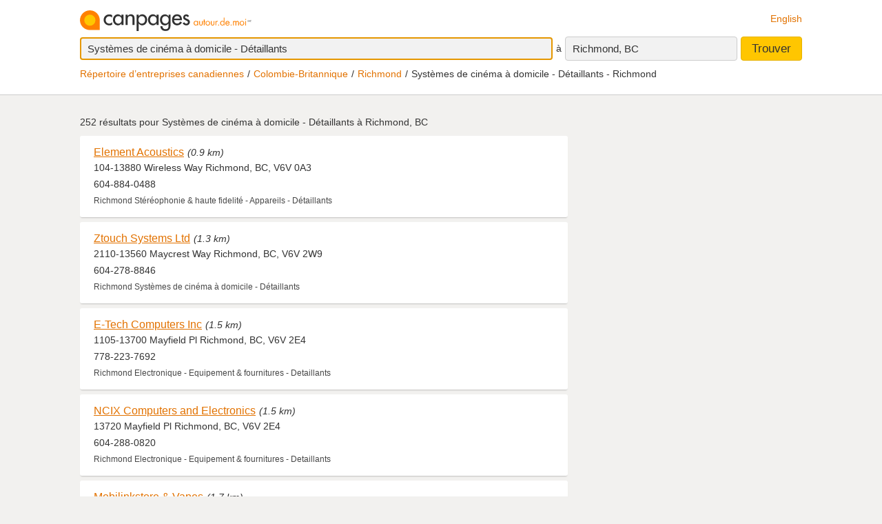

--- FILE ---
content_type: text/html;charset=UTF-8
request_url: https://www.canpages.ca/entreprises/BC/richmond/systemes-de-cinema-a-domicile-detaillants/884-413AA0.html
body_size: 13540
content:
<!doctype html>
<html class="business no-js is-section-result"  lang="fr">

<!--<![endif]-->
<head>
    <meta charset="utf-8" />
    <meta name="author" content="CanPages" />
    <meta name="viewport" content="initial-scale=1.0, maximum-scale=1.0, width=device-width, user-scalable=no" />
    <script type="text/javascript">(function(){var c = document.getElementsByTagName('html')[0];c.className = c.className.replace(/no-js/, 'js');})()</script>
    <link rel="shortcut icon" type="image/x-icon" href="https://staticcp.s3.amazonaws.com/3.0.0/images/favicon.ico" />
    <meta name="theme-color" content="#e27200">
    <meta name="msapplication-navbutton-color" content="#e27200">
    <meta name="apple-mobile-web-app-capable" content="yes">
    <meta name="apple-mobile-web-app-status-bar-style" content="black-translucent">

    <meta name="format-detection" content="telephone=no" />
    <script>
        function gptCall(){
            let gads = document.createElement("script");
            gads.async = true;
            gads.type = "text/javascript";
            let useSSL = "https:" == document.location.protocol;
            gads.src = (useSSL ? "https:" : "http:") + "//securepubads.g.doubleclick.net/tag/js/gpt.js";
            let node =document.getElementsByTagName("script")[0];
            node.parentNode.insertBefore(gads, node);
        }
        function reloadCall(){
            location.reload();
        }
    </script>
    <!-- Google Tag Manager -->
    <script>(function(w,d,s,l,i){w[l]=w[l]||[];w[l].push({'gtm.start':
                new Date().getTime(),event:'gtm.js'});var f=d.getElementsByTagName(s)[0],
            j=d.createElement(s),dl=l!='dataLayer'?'&l='+l:'';j.async=true;j.src=
            'https://www.googletagmanager.com/gtm.js?id='+i+dl;f.parentNode.insertBefore(j,f);
    })(window,document,'script','dataLayer','GTM-MHBV8PJ');
    </script>

    <script>
        const waitUntilPopupShows = (selector, callback) => {
            const el = document.querySelector(selector);
            if (el){
                return callback(el);
            }
            setTimeout(() => waitUntilPopupShows(selector, callback), 1000);
        }
        waitUntilPopupShows('#onetrust-accept-btn-handler', (el) => {
            document.querySelector("#onetrust-accept-btn-handler").addEventListener('click', function() {
                reloadCall();
            });
        });
        waitUntilPopupShows('.save-preference-btn-handler.onetrust-close-btn-handler', (el) => {
            document.querySelector(".save-preference-btn-handler.onetrust-close-btn-handler").addEventListener('click', function() {
                reloadCall();

            });
        });
        waitUntilPopupShows('#accept-recommended-btn-handler', (el) => {
            document.querySelector("#accept-recommended-btn-handler").addEventListener('click', function() {
                reloadCall();

            });
        });
    </script>
    <!-- End Google Tag Manager -->

    <link rel="next" href="/entreprises/BC/richmond/systemes-de-cinema-a-domicile-detaillants/884-413AA0-p2.html" />
<!-- Results - City or Results - Neighborhood -->
<!-- Results - generic -->
<title>Systèmes de cinéma à domicile - Détaillants à Richmond, BC</title>
<meta name="description" content="Systèmes de cinéma à domicile - Détaillants à Richmond, BC à découvrir autour de vous.">
<meta name="robots" content="index, follow">
	<link type="text/css" rel="stylesheet" href="https://staticcp.s3.amazonaws.com/3.0.0/css/cpSearch.css" />
    <link title="English version"
          lang="en"
          hreflang="en"
          href="https://www.canpages.ca/business/BC/richmond/home-theatre-systems-retail/884-413AA0.html"
          rel="alternate" />

    <link href="https://www.canpages.ca/entreprises/BC/richmond/systemes-de-cinema-a-domicile-detaillants/884-413AA0.html"
          rel="canonical" />
    <!-- BEGIN ControlTag for "Canpages" -->
<script class="kxct" data-id="uv9epmo3z" data-timing="async" data-version="3.0" type="text/javascript">
    window.Krux||((Krux=function(){Krux.q.push(arguments)}).q=[]);
    (function() { var k=document.createElement('script');k.type='text/javascript';k.async=true; k.src=(location.protocol==='https:'?'https:':'http:')+'//cdn.krxd.net/controltag/uv9epmo3z.js'; var s=document.getElementsByTagName('script')[0];s.parentNode.insertBefore(k,s); }
    ());
</script>
<!-- END ControlTag -->
</head>

<body class="business lang-fr deviceDesktop jsDeviceDesktop searchListPage">

<!-- Google Tag Manager (noscript) -->
<noscript>
    <iframe src="https://www.googletagmanager.com/ns.html?id=GTM-MHBV8PJ" height="0" width="0" style="display: none; visibility: hidden"></iframe>
</noscript>
<!-- End Google Tag Manager (noscript) -->

<div id="layout" class="page__wrapper">
    <div id="header" class="page__header">
        <div id="search-bar-outer-wrapper">
	<div id="search-bar-inner-wrapper" class="content-width">
		<div id="search-bar-top">
			<span class="logo">
				<a href="/fr/" title="Canpages: Recherche d’entreprises et recherche inversée près de vous."><img alt="Canpages" src="https://staticcp.s3.amazonaws.com/3.0.0/images/logo-fr.svg" /></a>
			</span>
			<a href="/business/BC/richmond/home-theatre-systems-retail/884-413AA0.html" id="lang-switch">English</a>
		</div>
		<div id="search-bar-bottom">
			<div id="search-panel">
	<input type="hidden" id="pr" name="prov" value="BC" />
	<input type="hidden" id="c" name="city" value="Richmond" />
	<input type="hidden" id="pc" name="pc" value="V6V 2B6" />
	<input type="hidden" id="ll" name="ll" value="49.170100|-123.082200" /> <div class="searchOptions">
		<form id="business-search-form" action="/list.jsp" method="GET" autocomplete="off"><input type="hidden" id="search-form-where" name="ct" value="V6V 2B6" />
			<input type="hidden" name="lang" value="1">
			<div class="search-input search__item--what">
				<input id="search-term-input" class="search__item" placeholder="Entrez ce que vous recherchez:" type="text" name="na" value="Systèmes de cinéma à domicile - Détaillants" tabindex="1" maxlength="200" title="Ex.: Catégorie, nom d’entreprise, numéro de téléphone, etc." />
			</div>
			<span class="search__in">à</span>
			<div class="location-field-edit bubble search__item--edit hidden jsLocationEdit">
				<input id="search-location-input" class="search__item" type="text" value="V6V 2B6" maxlength="200" title="" />
				<div id="search-location-error" class="error control-msg">
					Veuillez entrer un code postal ou une ville, ou <a href="/repertoire">sélectionnez une ville à partir du répertoire</a>.</div>
			</div>
			<div id="location-field-view" tabindex="2" class="search__item search__item--where" onmousedown="utag.link({link_name:'where_edit', link_attr1:'top_sr'})">Richmond, BC</div>
			<button id="business-search-form-submit" class="search__btn" tabindex="3" type="submit" title="Trouver des entreprises près de moi" onmousedown="utag.link({link_name:'search_button', link_attr1:'top_sr'})">Trouver</button>
		</form><div id="search-term-error" class="hidden">Veuillez entrer un mot-clé, un nom d’entreprise ou un numéro de téléphone.</div>
	</div>
	<div class="breadCrumb">
	<ul class="breadCrumb-wrapper">
		<!-- 				    </ul> -->
		<!-- 				</div> -->
		<!-- 				<div class="breadCrumb second"> -->
		<!-- 					<ul class="breadCrumb-wrapper"> -->
		<li><a href="/repertoire">Répertoire d’entreprises canadiennes</a></li>
					<li><a href="/repertoire/BC" title="Répertoire d’entreprises - Colombie-Britannique">Colombie-Britannique</a></li>
						<li><a href="/entreprises/BC/richmond/884-annuaire.html">Richmond</a></li>
						<li class="last">Systèmes de cinéma à domicile - Détaillants - Richmond</li>	
				        				
				</ul>
</div></div></div>
	</div>
</div></div>
    <div id="content-wrapper" class="page__container">
        <div id="results-mask" class="page__content">
    <div id="national-ads-wrapper">
            <div id="national-ads"></div>
        </div>
    <h1 class="results__summary">
			252 résultats pour <strong>Systèmes de cinéma à domicile - Détaillants à Richmond, BC</strong></h1>
	<div id="results-wrapper">
		<div id="results-panel" class="results jsResultsList">
					<tbody>
                        <div id="result-id-1" class="result jsLink" data-cardid="102922529" data-list="business" data-href="/page/fr/BC/richmond/element-acoustics/102922529?na=Syst%C3%A8mes+de+cin%C3%A9ma+%C3%A0+domicile+-+D%C3%A9taillants&city=Richmond&prov=BC&pc=V6V+2B6&nr=252&back=%2Fentreprises%2FBC%2Frichmond%2Fsystemes-de-cinema-a-domicile-detaillants%2F884-413AA0.html">
	<div class="result__head">
		<h2><a class="result__name" href="/page/fr/BC/richmond/element-acoustics/102922529?na=Syst%C3%A8mes+de+cin%C3%A9ma+%C3%A0+domicile+-+D%C3%A9taillants&city=Richmond&prov=BC&pc=V6V+2B6&nr=252&back=%2Fentreprises%2FBC%2Frichmond%2Fsystemes-de-cinema-a-domicile-detaillants%2F884-413AA0.html" title="Voir le profil de Element Acoustics" onmousedown="utag.link({link_name:'busname', link_attr1:'in_listing', position_number:'l_1', listing_link:'102922529_none|busname_syst\u00E8mesdecin\u00E9ma\u00E0domicile-d\u00E9taillants', headdir_link:'00481650|999997,00481650|086820'})">Element Acoustics</a></h2>
		<span class="result__distance">(0.9 km)</span></div>

	<div class="result__address">104-13880 Wireless Way Richmond, BC, V6V 0A3</div>
	<div class="result__phone__wrap">
		604-884-0488</div>
	<div class="result__business-category">Richmond  Stéréophonie & haute fidelité - Appareils - Détaillants</div>
	</div><div id="result-id-2" class="result jsLink" data-cardid="870864" data-list="business" data-href="/page/fr/BC/richmond/kb-audio-visual-lab-ltd/4171203.html?na=Syst%C3%A8mes+de+cin%C3%A9ma+%C3%A0+domicile+-+D%C3%A9taillants&city=Richmond&prov=BC&pc=V6V+2B6&nr=252&back=%2Fentreprises%2FBC%2Frichmond%2Fsystemes-de-cinema-a-domicile-detaillants%2F884-413AA0.html">
	<div class="result__head">
		<h2><a class="result__name" href="/page/fr/BC/richmond/kb-audio-visual-lab-ltd/4171203.html?na=Syst%C3%A8mes+de+cin%C3%A9ma+%C3%A0+domicile+-+D%C3%A9taillants&city=Richmond&prov=BC&pc=V6V+2B6&nr=252&back=%2Fentreprises%2FBC%2Frichmond%2Fsystemes-de-cinema-a-domicile-detaillants%2F884-413AA0.html" title="Voir le profil de Ztouch Systems Ltd" onmousedown="utag.link({link_name:'busname', link_attr1:'in_listing', position_number:'l_2', listing_link:'870864_none|busname_syst\u00E8mesdecin\u00E9ma\u00E0domicile-d\u00E9taillants', headdir_link:'00481650|999997,00481650|086820'})">Ztouch Systems Ltd</a></h2>
		<span class="result__distance">(1.3 km)</span></div>

	<div class="result__address">2110-13560 Maycrest Way Richmond, BC, V6V 2W9</div>
	<div class="result__phone__wrap">
		604-278-8846</div>
	<div class="result__business-category">Richmond  Systèmes de cinéma à domicile - Détaillants</div>
	</div><div id="result-id-3" class="result jsLink" data-cardid="102111311" data-list="business" data-href="/page/fr/BC/richmond/e-tech-computers-inc/102111311?na=Syst%C3%A8mes+de+cin%C3%A9ma+%C3%A0+domicile+-+D%C3%A9taillants&city=Richmond&prov=BC&pc=V6V+2B6&nr=252&back=%2Fentreprises%2FBC%2Frichmond%2Fsystemes-de-cinema-a-domicile-detaillants%2F884-413AA0.html">
	<div class="result__head">
		<h2><a class="result__name" href="/page/fr/BC/richmond/e-tech-computers-inc/102111311?na=Syst%C3%A8mes+de+cin%C3%A9ma+%C3%A0+domicile+-+D%C3%A9taillants&city=Richmond&prov=BC&pc=V6V+2B6&nr=252&back=%2Fentreprises%2FBC%2Frichmond%2Fsystemes-de-cinema-a-domicile-detaillants%2F884-413AA0.html" title="Voir le profil de E-Tech Computers Inc" onmousedown="utag.link({link_name:'busname', link_attr1:'in_listing', position_number:'l_3', listing_link:'102111311_none|busname_syst\u00E8mesdecin\u00E9ma\u00E0domicile-d\u00E9taillants', headdir_link:'00481650|999997,00481650|086820'})">E-Tech Computers Inc</a></h2>
		<span class="result__distance">(1.5 km)</span></div>

	<div class="result__address">1105-13700 Mayfield Pl Richmond, BC, V6V 2E4</div>
	<div class="result__phone__wrap">
		778-223-7692</div>
	<div class="result__business-category">Richmond  Electronique - Equipement & fournitures - Detaillants</div>
	</div><div id="result-id-4" class="result jsLink" data-cardid="101444839" data-list="business" data-href="/page/fr/BC/richmond/ncix-computers-and-electronics/101444839?na=Syst%C3%A8mes+de+cin%C3%A9ma+%C3%A0+domicile+-+D%C3%A9taillants&city=Richmond&prov=BC&pc=V6V+2B6&nr=252&back=%2Fentreprises%2FBC%2Frichmond%2Fsystemes-de-cinema-a-domicile-detaillants%2F884-413AA0.html">
	<div class="result__head">
		<h2><a class="result__name" href="/page/fr/BC/richmond/ncix-computers-and-electronics/101444839?na=Syst%C3%A8mes+de+cin%C3%A9ma+%C3%A0+domicile+-+D%C3%A9taillants&city=Richmond&prov=BC&pc=V6V+2B6&nr=252&back=%2Fentreprises%2FBC%2Frichmond%2Fsystemes-de-cinema-a-domicile-detaillants%2F884-413AA0.html" title="Voir le profil de NCIX Computers and Electronics" onmousedown="utag.link({link_name:'busname', link_attr1:'in_listing', position_number:'l_4', listing_link:'101444839_none|busname_syst\u00E8mesdecin\u00E9ma\u00E0domicile-d\u00E9taillants', headdir_link:'00481650|999997,00481650|086820'})">NCIX Computers and Electronics</a></h2>
		<span class="result__distance">(1.5 km)</span></div>

	<div class="result__address">13720 Mayfield Pl Richmond, BC, V6V 2E4</div>
	<div class="result__phone__wrap">
		604-288-0820</div>
	<div class="result__business-category">Richmond  Electronique - Equipement & fournitures - Detaillants</div>
	</div><div id="result-id-5" class="result jsLink" data-cardid="102156752" data-list="business" data-href="/page/fr/BC/richmond/mobilinkstore-vapes/102156752?na=Syst%C3%A8mes+de+cin%C3%A9ma+%C3%A0+domicile+-+D%C3%A9taillants&city=Richmond&prov=BC&pc=V6V+2B6&nr=252&back=%2Fentreprises%2FBC%2Frichmond%2Fsystemes-de-cinema-a-domicile-detaillants%2F884-413AA0.html">
	<div class="result__head">
		<h2><a class="result__name" href="/page/fr/BC/richmond/mobilinkstore-vapes/102156752?na=Syst%C3%A8mes+de+cin%C3%A9ma+%C3%A0+domicile+-+D%C3%A9taillants&city=Richmond&prov=BC&pc=V6V+2B6&nr=252&back=%2Fentreprises%2FBC%2Frichmond%2Fsystemes-de-cinema-a-domicile-detaillants%2F884-413AA0.html" title="Voir le profil de Mobilinkstore & Vapes" onmousedown="utag.link({link_name:'busname', link_attr1:'in_listing', position_number:'l_5', listing_link:'102156752_none|busname_syst\u00E8mesdecin\u00E9ma\u00E0domicile-d\u00E9taillants', headdir_link:'00481650|999997,00481650|086820'})">Mobilinkstore & Vapes</a></h2>
		<span class="result__distance">(1.7 km)</span></div>

	<div class="result__address">130-4011 No. 5 Rd Richmond, BC, V6X 2T9</div>
	<div class="result__phone__wrap">
		604-447-5651</div>
	<div class="result__business-category">Richmond  Electronique - Equipement & fournitures - Detaillants</div>
	</div><div id="result-id-6" class="result jsLink" data-cardid="100359160" data-list="business" data-href="/page/fr/BC/richmond/atl-electronics-ltd/100359160?na=Syst%C3%A8mes+de+cin%C3%A9ma+%C3%A0+domicile+-+D%C3%A9taillants&city=Richmond&prov=BC&pc=V6V+2B6&nr=252&back=%2Fentreprises%2FBC%2Frichmond%2Fsystemes-de-cinema-a-domicile-detaillants%2F884-413AA0.html">
	<div class="result__head">
		<h2><a class="result__name" href="/page/fr/BC/richmond/atl-electronics-ltd/100359160?na=Syst%C3%A8mes+de+cin%C3%A9ma+%C3%A0+domicile+-+D%C3%A9taillants&city=Richmond&prov=BC&pc=V6V+2B6&nr=252&back=%2Fentreprises%2FBC%2Frichmond%2Fsystemes-de-cinema-a-domicile-detaillants%2F884-413AA0.html" title="Voir le profil de ATL Electronics Ltd" onmousedown="utag.link({link_name:'busname', link_attr1:'in_listing', position_number:'l_6', listing_link:'100359160_none|busname_syst\u00E8mesdecin\u00E9ma\u00E0domicile-d\u00E9taillants', headdir_link:'00481650|999997,00481650|086820'})">ATL Electronics Ltd</a></h2>
		<span class="result__distance">(1.7 km)</span></div>

	<div class="result__address">148-12838 Clarke Pl Richmond, BC, V6V 2H6</div>
	<div class="result__phone__wrap">
		604-370-6211</div>
	<div class="result__business-category">Richmond  Electronique - Equipement & fournitures - Detaillants</div>
	</div><div id="result-id-7" class="result jsLink" data-cardid="2538615" data-list="business" data-href="/page/fr/BC/richmond/sinotek-electronics-inc/2538615?na=Syst%C3%A8mes+de+cin%C3%A9ma+%C3%A0+domicile+-+D%C3%A9taillants&city=Richmond&prov=BC&pc=V6V+2B6&nr=252&back=%2Fentreprises%2FBC%2Frichmond%2Fsystemes-de-cinema-a-domicile-detaillants%2F884-413AA0.html">
	<div class="result__head">
		<h2><a class="result__name" href="/page/fr/BC/richmond/sinotek-electronics-inc/2538615?na=Syst%C3%A8mes+de+cin%C3%A9ma+%C3%A0+domicile+-+D%C3%A9taillants&city=Richmond&prov=BC&pc=V6V+2B6&nr=252&back=%2Fentreprises%2FBC%2Frichmond%2Fsystemes-de-cinema-a-domicile-detaillants%2F884-413AA0.html" title="Voir le profil de Sinotek Electronics Inc" onmousedown="utag.link({link_name:'busname', link_attr1:'in_listing', position_number:'l_7', listing_link:'2538615_none|busname_syst\u00E8mesdecin\u00E9ma\u00E0domicile-d\u00E9taillants', headdir_link:'00481650|999997,00481650|086820'})">Sinotek Electronics Inc</a></h2>
		<span class="result__distance">(2.0 km)</span></div>

	<div class="result__address">13480 Crestwood Pl Richmond, BC, V6V 2K1</div>
	<div class="result__phone__wrap">
		604-273-8153</div>
	<div class="result__business-category">Richmond  Electronique - Equipement & fournitures - Detaillants</div>
	</div><div id="result-id-8" class="result jsLink" data-cardid="7778756" data-list="business" data-href="/page/fr/BC/richmond/atk-enterprises-inc/5224733.html?na=Syst%C3%A8mes+de+cin%C3%A9ma+%C3%A0+domicile+-+D%C3%A9taillants&city=Richmond&prov=BC&pc=V6V+2B6&nr=252&back=%2Fentreprises%2FBC%2Frichmond%2Fsystemes-de-cinema-a-domicile-detaillants%2F884-413AA0.html">
	<div class="result__head">
		<h2><a class="result__name" href="/page/fr/BC/richmond/atk-enterprises-inc/5224733.html?na=Syst%C3%A8mes+de+cin%C3%A9ma+%C3%A0+domicile+-+D%C3%A9taillants&city=Richmond&prov=BC&pc=V6V+2B6&nr=252&back=%2Fentreprises%2FBC%2Frichmond%2Fsystemes-de-cinema-a-domicile-detaillants%2F884-413AA0.html" title="Voir le profil de ATK Enterprises Inc" onmousedown="utag.link({link_name:'busname', link_attr1:'in_listing', position_number:'l_8', listing_link:'7778756_none|busname_syst\u00E8mesdecin\u00E9ma\u00E0domicile-d\u00E9taillants', headdir_link:'00481650|999997,00481650|086820'})">ATK Enterprises Inc</a></h2>
		<span class="result__distance">(2.6 km)</span></div>

	<div class="result__address">102-11511 Bridgeport Rd Richmond, BC, V6X 1T4</div>
	<div class="result__phone__wrap">
		604-304-9011</div>
	<div class="result__business-category">Richmond  Systèmes de cinéma à domicile - Détaillants</div>
	</div><div id="result-id-9" class="result jsLink" data-cardid="102574019" data-list="business" data-href="/page/fr/BC/richmond/robam-applianes-canada/102574019?na=Syst%C3%A8mes+de+cin%C3%A9ma+%C3%A0+domicile+-+D%C3%A9taillants&city=Richmond&prov=BC&pc=V6V+2B6&nr=252&back=%2Fentreprises%2FBC%2Frichmond%2Fsystemes-de-cinema-a-domicile-detaillants%2F884-413AA0.html">
	<div class="result__head">
		<h2><a class="result__name" href="/page/fr/BC/richmond/robam-applianes-canada/102574019?na=Syst%C3%A8mes+de+cin%C3%A9ma+%C3%A0+domicile+-+D%C3%A9taillants&city=Richmond&prov=BC&pc=V6V+2B6&nr=252&back=%2Fentreprises%2FBC%2Frichmond%2Fsystemes-de-cinema-a-domicile-detaillants%2F884-413AA0.html" title="Voir le profil de Robam Applianes Canada" onmousedown="utag.link({link_name:'busname', link_attr1:'in_listing', position_number:'l_9', listing_link:'102574019_none|busname_syst\u00E8mesdecin\u00E9ma\u00E0domicile-d\u00E9taillants', headdir_link:'00481650|999997,00481650|086820'})">Robam Applianes Canada</a></h2>
		<span class="result__distance">(2.7 km)</span></div>

	<div class="result__address">111-11511 Bridgeport Rd Richmond, BC, V6X 1T4</div>
	<div class="result__phone__wrap">
		778-896-8359</div>
	<div class="result__business-category">Richmond  Electronique - Equipement & fournitures - Detaillants</div>
	</div><div id="result-id-10" class="result jsLink" data-cardid="101804511" data-list="business" data-href="/page/fr/BC/richmond/mpoint-communication-limited/101804511?na=Syst%C3%A8mes+de+cin%C3%A9ma+%C3%A0+domicile+-+D%C3%A9taillants&city=Richmond&prov=BC&pc=V6V+2B6&nr=252&back=%2Fentreprises%2FBC%2Frichmond%2Fsystemes-de-cinema-a-domicile-detaillants%2F884-413AA0.html">
	<div class="result__head">
		<h2><a class="result__name" href="/page/fr/BC/richmond/mpoint-communication-limited/101804511?na=Syst%C3%A8mes+de+cin%C3%A9ma+%C3%A0+domicile+-+D%C3%A9taillants&city=Richmond&prov=BC&pc=V6V+2B6&nr=252&back=%2Fentreprises%2FBC%2Frichmond%2Fsystemes-de-cinema-a-domicile-detaillants%2F884-413AA0.html" title="Voir le profil de Mpoint Communication Limited" onmousedown="utag.link({link_name:'busname', link_attr1:'in_listing', position_number:'l_10', listing_link:'101804511_none|busname_syst\u00E8mesdecin\u00E9ma\u00E0domicile-d\u00E9taillants', headdir_link:'00481650|999997,00481650|086820'})">Mpoint Communication Limited</a></h2>
		<span class="result__distance">(2.9 km)</span></div>

	<div class="result__address">140-2188 No. 5 Rd Richmond, BC, V6X 2T1</div>
	<div class="result__phone__wrap">
		604-282-1505</div>
	<div class="result__business-category">Richmond  Electronique - Equipement & fournitures - Detaillants</div>
	</div><div id="result-id-11" class="result jsLink" data-cardid="100987616" data-list="business" data-href="/page/fr/BC/richmond/mcumall-electronics-inc/100987616?na=Syst%C3%A8mes+de+cin%C3%A9ma+%C3%A0+domicile+-+D%C3%A9taillants&city=Richmond&prov=BC&pc=V6V+2B6&nr=252&back=%2Fentreprises%2FBC%2Frichmond%2Fsystemes-de-cinema-a-domicile-detaillants%2F884-413AA0.html">
	<div class="result__head">
		<h2><a class="result__name" href="/page/fr/BC/richmond/mcumall-electronics-inc/100987616?na=Syst%C3%A8mes+de+cin%C3%A9ma+%C3%A0+domicile+-+D%C3%A9taillants&city=Richmond&prov=BC&pc=V6V+2B6&nr=252&back=%2Fentreprises%2FBC%2Frichmond%2Fsystemes-de-cinema-a-domicile-detaillants%2F884-413AA0.html" title="Voir le profil de Mcumall Electronics Inc" onmousedown="utag.link({link_name:'busname', link_attr1:'in_listing', position_number:'l_11', listing_link:'100987616_none|busname_syst\u00E8mesdecin\u00E9ma\u00E0domicile-d\u00E9taillants', headdir_link:'00481650|999997,00481650|086820'})">Mcumall Electronics Inc</a></h2>
		<span class="result__distance">(3.1 km)</span></div>

	<div class="result__address">110-11788 River Rd Richmond, BC, V6X 1Z7</div>
	<div class="result__phone__wrap">
		604-285-5118</div>
	<div class="result__business-category">Richmond  Electronique - Equipement & fournitures - Detaillants</div>
	</div><div id="result-id-12" class="result jsLink" data-cardid="101732047" data-list="business" data-href="/page/fr/BC/richmond/sole-geeky/101732047?na=Syst%C3%A8mes+de+cin%C3%A9ma+%C3%A0+domicile+-+D%C3%A9taillants&city=Richmond&prov=BC&pc=V6V+2B6&nr=252&back=%2Fentreprises%2FBC%2Frichmond%2Fsystemes-de-cinema-a-domicile-detaillants%2F884-413AA0.html">
	<div class="result__head">
		<h2><a class="result__name" href="/page/fr/BC/richmond/sole-geeky/101732047?na=Syst%C3%A8mes+de+cin%C3%A9ma+%C3%A0+domicile+-+D%C3%A9taillants&city=Richmond&prov=BC&pc=V6V+2B6&nr=252&back=%2Fentreprises%2FBC%2Frichmond%2Fsystemes-de-cinema-a-domicile-detaillants%2F884-413AA0.html" title="Voir le profil de Sole Geeky" onmousedown="utag.link({link_name:'busname', link_attr1:'in_listing', position_number:'l_12', listing_link:'101732047_none|busname_syst\u00E8mesdecin\u00E9ma\u00E0domicile-d\u00E9taillants', headdir_link:'00481650|999997,00481650|086820'})">Sole Geeky</a></h2>
		<span class="result__distance">(3.1 km)</span></div>

	<div class="result__address">2033-2560 Shell Rd Richmond, BC, V6X 0B8</div>
	<div class="result__phone__wrap">
		604-655-3087</div>
	<div class="result__business-category">Richmond  Electronique - Equipement & fournitures - Detaillants</div>
	</div><div id="result-id-13" class="result jsLink" data-cardid="101252662" data-list="business" data-href="/page/fr/BC/richmond/audio-gem/101252662?na=Syst%C3%A8mes+de+cin%C3%A9ma+%C3%A0+domicile+-+D%C3%A9taillants&city=Richmond&prov=BC&pc=V6V+2B6&nr=252&back=%2Fentreprises%2FBC%2Frichmond%2Fsystemes-de-cinema-a-domicile-detaillants%2F884-413AA0.html">
	<div class="result__head">
		<h2><a class="result__name" href="/page/fr/BC/richmond/audio-gem/101252662?na=Syst%C3%A8mes+de+cin%C3%A9ma+%C3%A0+domicile+-+D%C3%A9taillants&city=Richmond&prov=BC&pc=V6V+2B6&nr=252&back=%2Fentreprises%2FBC%2Frichmond%2Fsystemes-de-cinema-a-domicile-detaillants%2F884-413AA0.html" title="Voir le profil de Audio Gem" onmousedown="utag.link({link_name:'busname', link_attr1:'in_listing', position_number:'l_13', listing_link:'101252662_none|busname_syst\u00E8mesdecin\u00E9ma\u00E0domicile-d\u00E9taillants', headdir_link:'00481650|999997,00481650|086820'})">Audio Gem</a></h2>
		<span class="result__distance">(3.3 km)</span></div>

	<div class="result__address">2200 Shell Rd Upr Richmond, BC, V6X 2P1</div>
	<div class="result__phone__wrap">
		604-447-1436</div>
	<div class="result__business-category">Richmond  Electronique - Equipement & fournitures - Detaillants</div>
	</div><div id="result-id-14" class="result jsLink" data-cardid="6760294" data-list="business" data-href="/page/fr/BC/richmond/framework-computer-services/5474399.html?na=Syst%C3%A8mes+de+cin%C3%A9ma+%C3%A0+domicile+-+D%C3%A9taillants&city=Richmond&prov=BC&pc=V6V+2B6&nr=252&back=%2Fentreprises%2FBC%2Frichmond%2Fsystemes-de-cinema-a-domicile-detaillants%2F884-413AA0.html">
	<div class="result__head">
		<h2><a class="result__name" href="/page/fr/BC/richmond/framework-computer-services/5474399.html?na=Syst%C3%A8mes+de+cin%C3%A9ma+%C3%A0+domicile+-+D%C3%A9taillants&city=Richmond&prov=BC&pc=V6V+2B6&nr=252&back=%2Fentreprises%2FBC%2Frichmond%2Fsystemes-de-cinema-a-domicile-detaillants%2F884-413AA0.html" title="Voir le profil de Framework Computer Services" onmousedown="utag.link({link_name:'busname', link_attr1:'in_listing', position_number:'l_14', listing_link:'6760294_none|busname_syst\u00E8mesdecin\u00E9ma\u00E0domicile-d\u00E9taillants', headdir_link:'00481650|999997,00481650|086820'})">Framework Computer Services</a></h2>
		<span class="result__distance">(3.6 km)</span></div>

	<div class="result__address">1033-8700 McKim Way Richmond, BC, V6X 4A5</div>
	<div class="result__phone__wrap">
		604-715-5000</div>
	<div class="result__business-category">Richmond  Ordinateurs & portables - Service & réparation</div>
	</div><div id="result-id-15" class="result jsLink" data-cardid="102324003" data-list="business" data-href="/page/fr/BC/richmond/andres-electronic-experts/102324003?na=Syst%C3%A8mes+de+cin%C3%A9ma+%C3%A0+domicile+-+D%C3%A9taillants&city=Richmond&prov=BC&pc=V6V+2B6&nr=252&back=%2Fentreprises%2FBC%2Frichmond%2Fsystemes-de-cinema-a-domicile-detaillants%2F884-413AA0.html">
	<div class="result__head">
		<h2><a class="result__name" href="/page/fr/BC/richmond/andres-electronic-experts/102324003?na=Syst%C3%A8mes+de+cin%C3%A9ma+%C3%A0+domicile+-+D%C3%A9taillants&city=Richmond&prov=BC&pc=V6V+2B6&nr=252&back=%2Fentreprises%2FBC%2Frichmond%2Fsystemes-de-cinema-a-domicile-detaillants%2F884-413AA0.html" title="Voir le profil de Andres Electronic Experts" onmousedown="utag.link({link_name:'busname', link_attr1:'in_listing', position_number:'l_15', listing_link:'102324003_none|busname_syst\u00E8mesdecin\u00E9ma\u00E0domicile-d\u00E9taillants', headdir_link:'00481650|999997,00481650|086820'})">Andres Electronic Experts</a></h2>
		<span class="result__distance">(3.6 km)</span></div>

	<div class="result__address">1260-8888 Odlin Cres Richmond, BC, V6X 3Z8</div>
	<div class="result__phone__wrap">
		604-279-1545</div>
	<div class="result__business-category">Richmond  Electronique - Equipement & fournitures - Detaillants</div>
	</div><div id="result-id-16" class="result jsLink" data-cardid="104433432" data-list="business" data-href="/page/fr/BC/richmond/rogers-authorized-seller-excel-marketing-ltd/104433432?na=Syst%C3%A8mes+de+cin%C3%A9ma+%C3%A0+domicile+-+D%C3%A9taillants&city=Richmond&prov=BC&pc=V6V+2B6&nr=252&back=%2Fentreprises%2FBC%2Frichmond%2Fsystemes-de-cinema-a-domicile-detaillants%2F884-413AA0.html">
	<div class="result__head">
		<h2><a class="result__name" href="/page/fr/BC/richmond/rogers-authorized-seller-excel-marketing-ltd/104433432?na=Syst%C3%A8mes+de+cin%C3%A9ma+%C3%A0+domicile+-+D%C3%A9taillants&city=Richmond&prov=BC&pc=V6V+2B6&nr=252&back=%2Fentreprises%2FBC%2Frichmond%2Fsystemes-de-cinema-a-domicile-detaillants%2F884-413AA0.html" title="Voir le profil de Rogers Authorized Seller - Excel Marketing Ltd." onmousedown="utag.link({link_name:'busname', link_attr1:'in_listing', position_number:'l_16', listing_link:'104433432_none|busname_syst\u00E8mesdecin\u00E9ma\u00E0domicile-d\u00E9taillants', headdir_link:'00481650|999997,00481650|086820'})">Rogers Authorized Seller - Excel Marketing Ltd.</a></h2>
		<span class="result__distance">(3.6 km)</span></div>

	<div class="result__address">5811Cooney Road Richmond, BC, V6X 1B5</div>
	<div class="result__phone__wrap">
		778-889-7997</div>
	<div class="result__business-category">Richmond  Electronique - Equipement & fournitures - Detaillants</div>
	</div><div id="result-id-17" class="result jsLink" data-cardid="102283064" data-list="business" data-href="/page/fr/BC/richmond/rogers/102283064?na=Syst%C3%A8mes+de+cin%C3%A9ma+%C3%A0+domicile+-+D%C3%A9taillants&city=Richmond&prov=BC&pc=V6V+2B6&nr=252&back=%2Fentreprises%2FBC%2Frichmond%2Fsystemes-de-cinema-a-domicile-detaillants%2F884-413AA0.html">
	<div class="result__head">
		<h2><a class="result__name" href="/page/fr/BC/richmond/rogers/102283064?na=Syst%C3%A8mes+de+cin%C3%A9ma+%C3%A0+domicile+-+D%C3%A9taillants&city=Richmond&prov=BC&pc=V6V+2B6&nr=252&back=%2Fentreprises%2FBC%2Frichmond%2Fsystemes-de-cinema-a-domicile-detaillants%2F884-413AA0.html" title="Voir le profil de Rogers" onmousedown="utag.link({link_name:'busname', link_attr1:'in_listing', position_number:'l_17', listing_link:'102283064_none|busname_syst\u00E8mesdecin\u00E9ma\u00E0domicile-d\u00E9taillants', headdir_link:'00481650|999997,00481650|086820'})">Rogers</a></h2>
		<span class="result__distance">(3.7 km)</span></div>

	<div class="result__address">5300 No. 3 Rd Richmond, BC, V6X 2X9</div>
	<div class="result__phone__wrap">
		604-284-2277</div>
	<div class="result__business-category">Richmond  Electronique - Equipement & fournitures - Detaillants</div>
	</div><div id="result-id-18" class="result jsLink" data-cardid="2122194" data-list="business" data-href="/page/fr/BC/richmond/best-buy/5207007.html?na=Syst%C3%A8mes+de+cin%C3%A9ma+%C3%A0+domicile+-+D%C3%A9taillants&city=Richmond&prov=BC&pc=V6V+2B6&nr=252&back=%2Fentreprises%2FBC%2Frichmond%2Fsystemes-de-cinema-a-domicile-detaillants%2F884-413AA0.html">
	<div class="result__head">
		<h2><a class="result__name" href="/page/fr/BC/richmond/best-buy/5207007.html?na=Syst%C3%A8mes+de+cin%C3%A9ma+%C3%A0+domicile+-+D%C3%A9taillants&city=Richmond&prov=BC&pc=V6V+2B6&nr=252&back=%2Fentreprises%2FBC%2Frichmond%2Fsystemes-de-cinema-a-domicile-detaillants%2F884-413AA0.html" title="Voir le profil de Best Buy Canada Ltd" onmousedown="utag.link({link_name:'busname', link_attr1:'in_listing', position_number:'l_18', listing_link:'2122194_none|busname_syst\u00E8mesdecin\u00E9ma\u00E0domicile-d\u00E9taillants', headdir_link:'00481650|999997,00481650|086820'})">Best Buy Canada Ltd</a></h2>
		<span class="result__distance">(3.7 km)</span></div>

	<div class="result__address">700-5300 No. 3 Rd Richmond, BC, V6X 2X9</div>
	<div class="result__phone__wrap">
		604-247-7670</div>
	<div class="result__business-category">Richmond  Electronique - Equipement & fournitures - Detaillants</div>
	</div><div id="result-id-19" class="result jsLink" data-cardid="102713293" data-list="business" data-href="/page/fr/BC/richmond/cmlink-mobile/102713293?na=Syst%C3%A8mes+de+cin%C3%A9ma+%C3%A0+domicile+-+D%C3%A9taillants&city=Richmond&prov=BC&pc=V6V+2B6&nr=252&back=%2Fentreprises%2FBC%2Frichmond%2Fsystemes-de-cinema-a-domicile-detaillants%2F884-413AA0.html">
	<div class="result__head">
		<h2><a class="result__name" href="/page/fr/BC/richmond/cmlink-mobile/102713293?na=Syst%C3%A8mes+de+cin%C3%A9ma+%C3%A0+domicile+-+D%C3%A9taillants&city=Richmond&prov=BC&pc=V6V+2B6&nr=252&back=%2Fentreprises%2FBC%2Frichmond%2Fsystemes-de-cinema-a-domicile-detaillants%2F884-413AA0.html" title="Voir le profil de Cmlink Mobile" onmousedown="utag.link({link_name:'busname', link_attr1:'in_listing', position_number:'l_19', listing_link:'102713293_none|busname_syst\u00E8mesdecin\u00E9ma\u00E0domicile-d\u00E9taillants', headdir_link:'00481650|999997,00481650|086820'})">Cmlink Mobile</a></h2>
		<span class="result__distance">(3.7 km)</span></div>

	<div class="result__address">830-5300 No. 3 Rd Richmond, BC, V6X 2X9</div>
	<div class="result__phone__wrap">
		236-881-2888</div>
	<div class="result__business-category">Richmond  Electronique - Equipement & fournitures - Detaillants</div>
	</div><div id="result-id-20" class="result jsLink" data-cardid="102701604" data-list="business" data-href="/page/fr/BC/richmond/rogers-available-in-the-fido-store/102701604?na=Syst%C3%A8mes+de+cin%C3%A9ma+%C3%A0+domicile+-+D%C3%A9taillants&city=Richmond&prov=BC&pc=V6V+2B6&nr=252&back=%2Fentreprises%2FBC%2Frichmond%2Fsystemes-de-cinema-a-domicile-detaillants%2F884-413AA0.html">
	<div class="result__head">
		<h2><a class="result__name" href="/page/fr/BC/richmond/rogers-available-in-the-fido-store/102701604?na=Syst%C3%A8mes+de+cin%C3%A9ma+%C3%A0+domicile+-+D%C3%A9taillants&city=Richmond&prov=BC&pc=V6V+2B6&nr=252&back=%2Fentreprises%2FBC%2Frichmond%2Fsystemes-de-cinema-a-domicile-detaillants%2F884-413AA0.html" title="Voir le profil de Rogers (Available in the Fido store)" onmousedown="utag.link({link_name:'busname', link_attr1:'in_listing', position_number:'l_20', listing_link:'102701604_none|busname_syst\u00E8mesdecin\u00E9ma\u00E0domicile-d\u00E9taillants', headdir_link:'00481650|999997,00481650|086820'})">Rogers (Available in the Fido store)</a></h2>
		<span class="result__distance">(3.7 km)</span></div>

	<div class="result__address">5300 No 3 RD Richmond, BC, V6X 2X9</div>
	<div class="result__phone__wrap">
		604-270-2000</div>
	<div class="result__business-category">Richmond  Electronique - Equipement & fournitures - Detaillants</div>
	</div><div id="result-id-21" class="result jsLink" data-cardid="101330496" data-list="business" data-href="/page/fr/BC/richmond/ecloudshops-electronic-commerce-ltd/101330496?na=Syst%C3%A8mes+de+cin%C3%A9ma+%C3%A0+domicile+-+D%C3%A9taillants&city=Richmond&prov=BC&pc=V6V+2B6&nr=252&back=%2Fentreprises%2FBC%2Frichmond%2Fsystemes-de-cinema-a-domicile-detaillants%2F884-413AA0.html">
	<div class="result__head">
		<h2><a class="result__name" href="/page/fr/BC/richmond/ecloudshops-electronic-commerce-ltd/101330496?na=Syst%C3%A8mes+de+cin%C3%A9ma+%C3%A0+domicile+-+D%C3%A9taillants&city=Richmond&prov=BC&pc=V6V+2B6&nr=252&back=%2Fentreprises%2FBC%2Frichmond%2Fsystemes-de-cinema-a-domicile-detaillants%2F884-413AA0.html" title="Voir le profil de Ecloudshops Electronic Commerce Ltd" onmousedown="utag.link({link_name:'busname', link_attr1:'in_listing', position_number:'l_21', listing_link:'101330496_none|busname_syst\u00E8mesdecin\u00E9ma\u00E0domicile-d\u00E9taillants', headdir_link:'00481650|999997,00481650|086820'})">Ecloudshops Electronic Commerce Ltd</a></h2>
		<span class="result__distance">(3.9 km)</span></div>

	<div class="result__address">180-15100 Knox Way Richmond, BC, V6V 3A6</div>
	<div class="result__phone__wrap">
		604-279-0355</div>
	<div class="result__business-category">Richmond  Electronique - Equipement & fournitures - Detaillants</div>
	</div><div id="result-id-22" class="result jsLink" data-cardid="101156662" data-list="business" data-href="/page/fr/BC/richmond/samsung/101156662?na=Syst%C3%A8mes+de+cin%C3%A9ma+%C3%A0+domicile+-+D%C3%A9taillants&city=Richmond&prov=BC&pc=V6V+2B6&nr=252&back=%2Fentreprises%2FBC%2Frichmond%2Fsystemes-de-cinema-a-domicile-detaillants%2F884-413AA0.html">
	<div class="result__head">
		<h2><a class="result__name" href="/page/fr/BC/richmond/samsung/101156662?na=Syst%C3%A8mes+de+cin%C3%A9ma+%C3%A0+domicile+-+D%C3%A9taillants&city=Richmond&prov=BC&pc=V6V+2B6&nr=252&back=%2Fentreprises%2FBC%2Frichmond%2Fsystemes-de-cinema-a-domicile-detaillants%2F884-413AA0.html" title="Voir le profil de Samsung" onmousedown="utag.link({link_name:'busname', link_attr1:'in_listing', position_number:'l_22', listing_link:'101156662_none|busname_syst\u00E8mesdecin\u00E9ma\u00E0domicile-d\u00E9taillants', headdir_link:'00481650|999997,00481650|086820'})">Samsung</a></h2>
		<span class="result__distance">(4.0 km)</span></div>

	<div class="result__address">6551 No. 3 Rd Richmond, BC, V6Y 2B6</div>
	<div class="result__phone__wrap">
		604-273-7070</div>
	<div class="result__business-category">Richmond  Electronique - Equipement & fournitures - Detaillants</div>
	</div><div id="result-id-23" class="result jsLink" data-cardid="7872160" data-list="business" data-href="/page/fr/BC/richmond/sony/7872160?na=Syst%C3%A8mes+de+cin%C3%A9ma+%C3%A0+domicile+-+D%C3%A9taillants&city=Richmond&prov=BC&pc=V6V+2B6&nr=252&back=%2Fentreprises%2FBC%2Frichmond%2Fsystemes-de-cinema-a-domicile-detaillants%2F884-413AA0.html">
	<div class="result__head">
		<h2><a class="result__name" href="/page/fr/BC/richmond/sony/7872160?na=Syst%C3%A8mes+de+cin%C3%A9ma+%C3%A0+domicile+-+D%C3%A9taillants&city=Richmond&prov=BC&pc=V6V+2B6&nr=252&back=%2Fentreprises%2FBC%2Frichmond%2Fsystemes-de-cinema-a-domicile-detaillants%2F884-413AA0.html" title="Voir le profil de Sony" onmousedown="utag.link({link_name:'busname', link_attr1:'in_listing', position_number:'l_23', listing_link:'7872160_none|busname_syst\u00E8mesdecin\u00E9ma\u00E0domicile-d\u00E9taillants', headdir_link:'00481650|999997,00481650|086820'})">Sony</a></h2>
		<span class="result__distance">(4.0 km)</span></div>

	<div class="result__address">1812-6551 No 3 Road Richmond, BC, V6Y 2B6</div>
	<div class="result__phone__wrap">
		604-270-8691</div>
	<div class="result__business-category">Richmond  Electronique - Equipement & fournitures - Detaillants</div>
	</div><div id="result-id-24" class="result jsLink" data-cardid="102573590" data-list="business" data-href="/page/fr/BC/richmond/phone-pro/102573590?na=Syst%C3%A8mes+de+cin%C3%A9ma+%C3%A0+domicile+-+D%C3%A9taillants&city=Richmond&prov=BC&pc=V6V+2B6&nr=252&back=%2Fentreprises%2FBC%2Frichmond%2Fsystemes-de-cinema-a-domicile-detaillants%2F884-413AA0.html">
	<div class="result__head">
		<h2><a class="result__name" href="/page/fr/BC/richmond/phone-pro/102573590?na=Syst%C3%A8mes+de+cin%C3%A9ma+%C3%A0+domicile+-+D%C3%A9taillants&city=Richmond&prov=BC&pc=V6V+2B6&nr=252&back=%2Fentreprises%2FBC%2Frichmond%2Fsystemes-de-cinema-a-domicile-detaillants%2F884-413AA0.html" title="Voir le profil de Phone Pro" onmousedown="utag.link({link_name:'busname', link_attr1:'in_listing', position_number:'l_24', listing_link:'102573590_none|busname_syst\u00E8mesdecin\u00E9ma\u00E0domicile-d\u00E9taillants', headdir_link:'00481650|999997,00481650|086820'})">Phone Pro</a></h2>
		<span class="result__distance">(4.0 km)</span></div>

	<div class="result__address">1265-4540 No. 3 Rd Richmond, BC, V6X 4E4</div>
	<div class="result__phone__wrap">
		778-881-0251</div>
	<div class="result__business-category">Richmond  Electronique - Equipement & fournitures - Detaillants</div>
	</div><div id="result-id-25" class="result jsLink" data-cardid="100852137" data-list="business" data-href="/page/fr/BC/richmond/ncix/100852137?na=Syst%C3%A8mes+de+cin%C3%A9ma+%C3%A0+domicile+-+D%C3%A9taillants&city=Richmond&prov=BC&pc=V6V+2B6&nr=252&back=%2Fentreprises%2FBC%2Frichmond%2Fsystemes-de-cinema-a-domicile-detaillants%2F884-413AA0.html">
	<div class="result__head">
		<h2><a class="result__name" href="/page/fr/BC/richmond/ncix/100852137?na=Syst%C3%A8mes+de+cin%C3%A9ma+%C3%A0+domicile+-+D%C3%A9taillants&city=Richmond&prov=BC&pc=V6V+2B6&nr=252&back=%2Fentreprises%2FBC%2Frichmond%2Fsystemes-de-cinema-a-domicile-detaillants%2F884-413AA0.html" title="Voir le profil de NCIX" onmousedown="utag.link({link_name:'busname', link_attr1:'in_listing', position_number:'l_25', listing_link:'100852137_none|busname_syst\u00E8mesdecin\u00E9ma\u00E0domicile-d\u00E9taillants', headdir_link:'00481650|999997,00481650|086820'})">NCIX</a></h2>
		<span class="result__distance">(4.0 km)</span></div>

	<div class="result__address">1900-4151 Hazelbridge Richmond, BC, V6X 4J7</div>
	<div class="result__phone__wrap">
		604-233-0308</div>
	<div class="result__business-category">Richmond  Electronique - Equipement & fournitures - Detaillants</div>
	</div><div id="result-id-26" class="result jsLink" data-cardid="100728821" data-list="business" data-href="/page/fr/BC/richmond/ncix/100728821?na=Syst%C3%A8mes+de+cin%C3%A9ma+%C3%A0+domicile+-+D%C3%A9taillants&city=Richmond&prov=BC&pc=V6V+2B6&nr=252&back=%2Fentreprises%2FBC%2Frichmond%2Fsystemes-de-cinema-a-domicile-detaillants%2F884-413AA0.html">
	<div class="result__head">
		<h2><a class="result__name" href="/page/fr/BC/richmond/ncix/100728821?na=Syst%C3%A8mes+de+cin%C3%A9ma+%C3%A0+domicile+-+D%C3%A9taillants&city=Richmond&prov=BC&pc=V6V+2B6&nr=252&back=%2Fentreprises%2FBC%2Frichmond%2Fsystemes-de-cinema-a-domicile-detaillants%2F884-413AA0.html" title="Voir le profil de NCIX" onmousedown="utag.link({link_name:'busname', link_attr1:'in_listing', position_number:'l_26', listing_link:'100728821_none|busname_syst\u00E8mesdecin\u00E9ma\u00E0domicile-d\u00E9taillants', headdir_link:'00481650|999997,00481650|086820'})">NCIX</a></h2>
		<span class="result__distance">(4.0 km)</span></div>

	<div class="result__address">1800-4151 Hazelbridge Richmond, BC, V6X 4J7</div>
	<div class="result__phone__wrap">
		604-233-0308</div>
	<div class="result__business-category">Richmond  Electronique - Equipement & fournitures - Detaillants</div>
	</div><div id="result-id-27" class="result jsLink" data-cardid="103122630" data-list="business" data-href="/page/fr/BC/richmond/rogers-available-in-the-fido-store/103122630?na=Syst%C3%A8mes+de+cin%C3%A9ma+%C3%A0+domicile+-+D%C3%A9taillants&city=Richmond&prov=BC&pc=V6V+2B6&nr=252&back=%2Fentreprises%2FBC%2Frichmond%2Fsystemes-de-cinema-a-domicile-detaillants%2F884-413AA0.html">
	<div class="result__head">
		<h2><a class="result__name" href="/page/fr/BC/richmond/rogers-available-in-the-fido-store/103122630?na=Syst%C3%A8mes+de+cin%C3%A9ma+%C3%A0+domicile+-+D%C3%A9taillants&city=Richmond&prov=BC&pc=V6V+2B6&nr=252&back=%2Fentreprises%2FBC%2Frichmond%2Fsystemes-de-cinema-a-domicile-detaillants%2F884-413AA0.html" title="Voir le profil de Rogers (Available in the Fido store)" onmousedown="utag.link({link_name:'busname', link_attr1:'in_listing', position_number:'l_27', listing_link:'103122630_none|busname_syst\u00E8mesdecin\u00E9ma\u00E0domicile-d\u00E9taillants', headdir_link:'00481650|999997,00481650|086820'})">Rogers (Available in the Fido store)</a></h2>
		<span class="result__distance">(4.0 km)</span></div>

	<div class="result__address">4151 Hazelbridge Way, Richmond, BC, V6X 4J7</div>
	<div class="result__phone__wrap">
		604-233-7788</div>
	<div class="result__business-category">Richmond  Electronique - Equipement & fournitures - Detaillants</div>
	</div><div id="result-id-28" class="result jsLink" data-cardid="100728824" data-list="business" data-href="/page/fr/BC/richmond/ncix/100728824?na=Syst%C3%A8mes+de+cin%C3%A9ma+%C3%A0+domicile+-+D%C3%A9taillants&city=Richmond&prov=BC&pc=V6V+2B6&nr=252&back=%2Fentreprises%2FBC%2Frichmond%2Fsystemes-de-cinema-a-domicile-detaillants%2F884-413AA0.html">
	<div class="result__head">
		<h2><a class="result__name" href="/page/fr/BC/richmond/ncix/100728824?na=Syst%C3%A8mes+de+cin%C3%A9ma+%C3%A0+domicile+-+D%C3%A9taillants&city=Richmond&prov=BC&pc=V6V+2B6&nr=252&back=%2Fentreprises%2FBC%2Frichmond%2Fsystemes-de-cinema-a-domicile-detaillants%2F884-413AA0.html" title="Voir le profil de NCIX" onmousedown="utag.link({link_name:'busname', link_attr1:'in_listing', position_number:'l_28', listing_link:'100728824_none|busname_syst\u00E8mesdecin\u00E9ma\u00E0domicile-d\u00E9taillants', headdir_link:'00481650|999997,00481650|086820'})">NCIX</a></h2>
		<span class="result__distance">(4.0 km)</span></div>

	<div class="result__address">612-5300 No. 3 Rd Richmond, BC, V6X 2X9</div>
	<div class="result__phone__wrap">
		604-248-8978</div>
	<div class="result__business-category">Richmond  Electronique - Equipement & fournitures - Detaillants</div>
	</div><div id="result-id-29" class="result jsLink" data-cardid="102574995" data-list="business" data-href="/page/fr/BC/richmond/vantaa-enterprise-ltd/102574995?na=Syst%C3%A8mes+de+cin%C3%A9ma+%C3%A0+domicile+-+D%C3%A9taillants&city=Richmond&prov=BC&pc=V6V+2B6&nr=252&back=%2Fentreprises%2FBC%2Frichmond%2Fsystemes-de-cinema-a-domicile-detaillants%2F884-413AA0.html">
	<div class="result__head">
		<h2><a class="result__name" href="/page/fr/BC/richmond/vantaa-enterprise-ltd/102574995?na=Syst%C3%A8mes+de+cin%C3%A9ma+%C3%A0+domicile+-+D%C3%A9taillants&city=Richmond&prov=BC&pc=V6V+2B6&nr=252&back=%2Fentreprises%2FBC%2Frichmond%2Fsystemes-de-cinema-a-domicile-detaillants%2F884-413AA0.html" title="Voir le profil de Vantaa Enterprise Ltd" onmousedown="utag.link({link_name:'busname', link_attr1:'in_listing', position_number:'l_29', listing_link:'102574995_none|busname_syst\u00E8mesdecin\u00E9ma\u00E0domicile-d\u00E9taillants', headdir_link:'00481650|999997,00481650|086820'})">Vantaa Enterprise Ltd</a></h2>
		<span class="result__distance">(4.1 km)</span></div>

	<div class="result__address">1450-4380 No. 3 Rd Richmond, BC, V6X 3V7</div>
	<div class="result__phone__wrap">
		778-580-6666</div>
	<div class="result__business-category">Richmond  Electronique - Equipement & fournitures - Detaillants</div>
	</div><div id="result-id-30" class="result jsLink" data-cardid="100728827" data-list="business" data-href="/page/fr/BC/richmond/ncix/100728827?na=Syst%C3%A8mes+de+cin%C3%A9ma+%C3%A0+domicile+-+D%C3%A9taillants&city=Richmond&prov=BC&pc=V6V+2B6&nr=252&back=%2Fentreprises%2FBC%2Frichmond%2Fsystemes-de-cinema-a-domicile-detaillants%2F884-413AA0.html">
	<div class="result__head">
		<h2><a class="result__name" href="/page/fr/BC/richmond/ncix/100728827?na=Syst%C3%A8mes+de+cin%C3%A9ma+%C3%A0+domicile+-+D%C3%A9taillants&city=Richmond&prov=BC&pc=V6V+2B6&nr=252&back=%2Fentreprises%2FBC%2Frichmond%2Fsystemes-de-cinema-a-domicile-detaillants%2F884-413AA0.html" title="Voir le profil de NCIX" onmousedown="utag.link({link_name:'busname', link_attr1:'in_listing', position_number:'l_30', listing_link:'100728827_none|busname_syst\u00E8mesdecin\u00E9ma\u00E0domicile-d\u00E9taillants', headdir_link:'00481650|999997,00481650|086820'})">NCIX</a></h2>
		<span class="result__distance">(4.1 km)</span></div>

	<div class="result__address">1063-8300 Capstan Way Richmond, BC, V6X 4B7</div>
	<div class="result__phone__wrap">
		604-249-7888</div>
	<div class="result__business-category">Richmond  Electronique - Equipement & fournitures - Detaillants</div>
	</div><div id="result-id-31" class="result jsLink" data-cardid="102093759" data-list="business" data-href="/page/fr/BC/richmond/netlinkcomputerncixcom/102093759?na=Syst%C3%A8mes+de+cin%C3%A9ma+%C3%A0+domicile+-+D%C3%A9taillants&city=Richmond&prov=BC&pc=V6V+2B6&nr=252&back=%2Fentreprises%2FBC%2Frichmond%2Fsystemes-de-cinema-a-domicile-detaillants%2F884-413AA0.html">
	<div class="result__head">
		<h2><a class="result__name" href="/page/fr/BC/richmond/netlinkcomputerncixcom/102093759?na=Syst%C3%A8mes+de+cin%C3%A9ma+%C3%A0+domicile+-+D%C3%A9taillants&city=Richmond&prov=BC&pc=V6V+2B6&nr=252&back=%2Fentreprises%2FBC%2Frichmond%2Fsystemes-de-cinema-a-domicile-detaillants%2F884-413AA0.html" title="Voir le profil de Netlinkcomputerncix.Com" onmousedown="utag.link({link_name:'busname', link_attr1:'in_listing', position_number:'l_31', listing_link:'102093759_none|busname_syst\u00E8mesdecin\u00E9ma\u00E0domicile-d\u00E9taillants', headdir_link:'00481650|999997,00481650|086820'})">Netlinkcomputerncix.Com</a></h2>
		<span class="result__distance">(4.1 km)</span></div>

	<div class="result__address">1063-8300 Capstan Way Richmond, BC, V6X 4B7</div>
	<div class="result__phone__wrap">
		604-451-2989</div>
	<div class="result__business-category">Richmond  Electronique - Equipement & fournitures - Detaillants</div>
	</div><div id="result-id-32" class="result jsLink" data-cardid="7972006" data-list="business" data-href="/page/fr/BC/richmond/apple-richmond-centre/7972006?na=Syst%C3%A8mes+de+cin%C3%A9ma+%C3%A0+domicile+-+D%C3%A9taillants&city=Richmond&prov=BC&pc=V6V+2B6&nr=252&back=%2Fentreprises%2FBC%2Frichmond%2Fsystemes-de-cinema-a-domicile-detaillants%2F884-413AA0.html">
	<div class="result__head">
		<h2><a class="result__name" href="/page/fr/BC/richmond/apple-richmond-centre/7972006?na=Syst%C3%A8mes+de+cin%C3%A9ma+%C3%A0+domicile+-+D%C3%A9taillants&city=Richmond&prov=BC&pc=V6V+2B6&nr=252&back=%2Fentreprises%2FBC%2Frichmond%2Fsystemes-de-cinema-a-domicile-detaillants%2F884-413AA0.html" title="Voir le profil de Apple Richmond Centre" onmousedown="utag.link({link_name:'busname', link_attr1:'in_listing', position_number:'l_32', listing_link:'7972006_none|busname_syst\u00E8mesdecin\u00E9ma\u00E0domicile-d\u00E9taillants', headdir_link:'00481650|999997,00481650|086820'})">Apple Richmond Centre</a></h2>
		<span class="result__distance">(4.1 km)</span></div>

	<div class="result__address">6551 No. 3 Road Richmond, BC, V6Y 2B6</div>
	<div class="result__phone__wrap">
		604-248-3940</div>
	<div class="result__business-category">Richmond  Electronique - Equipement & fournitures - Detaillants</div>
	</div><div id="result-id-33" class="result jsLink" data-cardid="7348110" data-list="business" data-href="/page/fr/BC/richmond/the-source/5477645.html?na=Syst%C3%A8mes+de+cin%C3%A9ma+%C3%A0+domicile+-+D%C3%A9taillants&city=Richmond&prov=BC&pc=V6V+2B6&nr=252&back=%2Fentreprises%2FBC%2Frichmond%2Fsystemes-de-cinema-a-domicile-detaillants%2F884-413AA0.html">
	<div class="result__head">
		<h2><a class="result__name" href="/page/fr/BC/richmond/the-source/5477645.html?na=Syst%C3%A8mes+de+cin%C3%A9ma+%C3%A0+domicile+-+D%C3%A9taillants&city=Richmond&prov=BC&pc=V6V+2B6&nr=252&back=%2Fentreprises%2FBC%2Frichmond%2Fsystemes-de-cinema-a-domicile-detaillants%2F884-413AA0.html" title="Voir le profil de Best Buy Express" onmousedown="utag.link({link_name:'busname', link_attr1:'in_listing', position_number:'l_33', listing_link:'7348110_none|busname_syst\u00E8mesdecin\u00E9ma\u00E0domicile-d\u00E9taillants', headdir_link:'00481650|999997,00481650|086820'})">Best Buy Express</a></h2>
		<span class="result__distance">(4.1 km)</span></div>

	<div class="result__address">6551 No. 3 Rd, Unit 1854 Richmond, BC, V6Y 2V7</div>
	<div class="result__phone__wrap">
		604-273-1475</div>
	<div class="result__business-category">Richmond  Electronique - Equipement & fournitures - Detaillants</div>
	</div><div id="result-id-34" class="result jsLink" data-cardid="7757829" data-list="business" data-href="/page/fr/BC/richmond/chatr-store/7757829?na=Syst%C3%A8mes+de+cin%C3%A9ma+%C3%A0+domicile+-+D%C3%A9taillants&city=Richmond&prov=BC&pc=V6V+2B6&nr=252&back=%2Fentreprises%2FBC%2Frichmond%2Fsystemes-de-cinema-a-domicile-detaillants%2F884-413AA0.html">
	<div class="result__head">
		<h2><a class="result__name" href="/page/fr/BC/richmond/chatr-store/7757829?na=Syst%C3%A8mes+de+cin%C3%A9ma+%C3%A0+domicile+-+D%C3%A9taillants&city=Richmond&prov=BC&pc=V6V+2B6&nr=252&back=%2Fentreprises%2FBC%2Frichmond%2Fsystemes-de-cinema-a-domicile-detaillants%2F884-413AA0.html" title="Voir le profil de Chatr Store" onmousedown="utag.link({link_name:'busname', link_attr1:'in_listing', position_number:'l_34', listing_link:'7757829_none|busname_syst\u00E8mesdecin\u00E9ma\u00E0domicile-d\u00E9taillants', headdir_link:'00481650|999997,00481650|086820'})">Chatr Store</a></h2>
		<span class="result__distance">(4.2 km)</span></div>

	<div class="result__address">Rmd-6060 Minoru Blvd Richmond, BC, V6Y 2V7</div>
	<div class="result__phone__wrap">
		604-304-0264</div>
	<div class="result__business-category">Richmond  Electronique - Equipement & fournitures - Detaillants</div>
	</div><div id="result-id-35" class="result jsLink" data-cardid="100983197" data-list="business" data-href="/page/fr/BC/richmond/eastside-vapes/100983197?na=Syst%C3%A8mes+de+cin%C3%A9ma+%C3%A0+domicile+-+D%C3%A9taillants&city=Richmond&prov=BC&pc=V6V+2B6&nr=252&back=%2Fentreprises%2FBC%2Frichmond%2Fsystemes-de-cinema-a-domicile-detaillants%2F884-413AA0.html">
	<div class="result__head">
		<h2><a class="result__name" href="/page/fr/BC/richmond/eastside-vapes/100983197?na=Syst%C3%A8mes+de+cin%C3%A9ma+%C3%A0+domicile+-+D%C3%A9taillants&city=Richmond&prov=BC&pc=V6V+2B6&nr=252&back=%2Fentreprises%2FBC%2Frichmond%2Fsystemes-de-cinema-a-domicile-detaillants%2F884-413AA0.html" title="Voir le profil de Eastside Vapes" onmousedown="utag.link({link_name:'busname', link_attr1:'in_listing', position_number:'l_35', listing_link:'100983197_none|busname_syst\u00E8mesdecin\u00E9ma\u00E0domicile-d\u00E9taillants', headdir_link:'00481650|999997,00481650|086820'})">Eastside Vapes</a></h2>
		<span class="result__distance">(4.2 km)</span></div>

	<div class="result__address">109-5560 Minoru Blvd Richmond, BC, V6X 2A9</div>
	<div class="result__phone__wrap">
		604-285-9119</div>
	<div class="result__business-category">Richmond  Electronique - Equipement & fournitures - Detaillants</div>
	</div><div id="result-id-36" class="result jsLink" data-cardid="2567588" data-list="business" data-href="/page/fr/BC/richmond/t-y-w-electronics-co-ltd/2567588?na=Syst%C3%A8mes+de+cin%C3%A9ma+%C3%A0+domicile+-+D%C3%A9taillants&city=Richmond&prov=BC&pc=V6V+2B6&nr=252&back=%2Fentreprises%2FBC%2Frichmond%2Fsystemes-de-cinema-a-domicile-detaillants%2F884-413AA0.html">
	<div class="result__head">
		<h2><a class="result__name" href="/page/fr/BC/richmond/t-y-w-electronics-co-ltd/2567588?na=Syst%C3%A8mes+de+cin%C3%A9ma+%C3%A0+domicile+-+D%C3%A9taillants&city=Richmond&prov=BC&pc=V6V+2B6&nr=252&back=%2Fentreprises%2FBC%2Frichmond%2Fsystemes-de-cinema-a-domicile-detaillants%2F884-413AA0.html" title="Voir le profil de T Y W Electronics Co Ltd" onmousedown="utag.link({link_name:'busname', link_attr1:'in_listing', position_number:'l_36', listing_link:'2567588_none|busname_syst\u00E8mesdecin\u00E9ma\u00E0domicile-d\u00E9taillants', headdir_link:'00481650|999997,00481650|086820'})">T Y W Electronics Co Ltd</a></h2>
		<span class="result__distance">(4.2 km)</span></div>

	<div class="result__address">250-4040 No. 3 Rd Richmond, BC, V6X 2C2</div>
	<div class="result__phone__wrap">
		604-214-8166</div>
	<div class="result__business-category">Richmond  Electronique - Equipement & fournitures - Detaillants</div>
	</div><div id="result-id-37" class="result jsLink" data-cardid="104214234" data-list="business" data-href="/page/fr/BC/richmond/boltwireless-telus-authorized-dealer-in-canada/104214234?na=Syst%C3%A8mes+de+cin%C3%A9ma+%C3%A0+domicile+-+D%C3%A9taillants&city=Richmond&prov=BC&pc=V6V+2B6&nr=252&back=%2Fentreprises%2FBC%2Frichmond%2Fsystemes-de-cinema-a-domicile-detaillants%2F884-413AA0.html">
	<div class="result__head">
		<h2><a class="result__name" href="/page/fr/BC/richmond/boltwireless-telus-authorized-dealer-in-canada/104214234?na=Syst%C3%A8mes+de+cin%C3%A9ma+%C3%A0+domicile+-+D%C3%A9taillants&city=Richmond&prov=BC&pc=V6V+2B6&nr=252&back=%2Fentreprises%2FBC%2Frichmond%2Fsystemes-de-cinema-a-domicile-detaillants%2F884-413AA0.html" title="Voir le profil de Boltwireless - Telus Authorized Dealer In Canada" onmousedown="utag.link({link_name:'busname', link_attr1:'in_listing', position_number:'l_37', listing_link:'104214234_none|busname_syst\u00E8mesdecin\u00E9ma\u00E0domicile-d\u00E9taillants', headdir_link:'00481650|999997,00481650|086820'})">Boltwireless - Telus Authorized Dealer In Canada</a></h2>
		<span class="result__distance">(4.3 km)</span></div>

	<div class="result__address">7000-11686 Steveston Hwy Richmond, BC, V7A 1N6</div>
	<div class="result__phone__wrap">
		778-576-2000</div>
	<div class="result__business-category">Richmond  Electronique - Equipement & fournitures - Detaillants</div>
	</div><div id="result-id-38" class="result jsLink" data-cardid="6282649" data-list="business" data-href="/page/fr/BC/richmond/oxygenergy-electronics/5224213.html?na=Syst%C3%A8mes+de+cin%C3%A9ma+%C3%A0+domicile+-+D%C3%A9taillants&city=Richmond&prov=BC&pc=V6V+2B6&nr=252&back=%2Fentreprises%2FBC%2Frichmond%2Fsystemes-de-cinema-a-domicile-detaillants%2F884-413AA0.html">
	<div class="result__head">
		<h2><a class="result__name" href="/page/fr/BC/richmond/oxygenergy-electronics/5224213.html?na=Syst%C3%A8mes+de+cin%C3%A9ma+%C3%A0+domicile+-+D%C3%A9taillants&city=Richmond&prov=BC&pc=V6V+2B6&nr=252&back=%2Fentreprises%2FBC%2Frichmond%2Fsystemes-de-cinema-a-domicile-detaillants%2F884-413AA0.html" title="Voir le profil de Oxygenergy Electronics" onmousedown="utag.link({link_name:'busname', link_attr1:'in_listing', position_number:'l_38', listing_link:'6282649_none|busname_syst\u00E8mesdecin\u00E9ma\u00E0domicile-d\u00E9taillants', headdir_link:'00481650|999997,00481650|086820'})">Oxygenergy Electronics</a></h2>
		<span class="result__distance">(4.5 km)</span></div>

	<div class="result__address">133-11121 Horseshoe Way Richmond, BC, V7A 5G7</div>
	<div class="result__phone__wrap">
		604-270-3823</div>
	<div class="result__business-category">Richmond  Electronique - Equipement & fournitures - Detaillants</div>
	</div><div id="result-id-39" class="result jsLink" data-cardid="3543750" data-list="business" data-href="/page/fr/BC/vancouver/visions-the-big-name-in-electronics-vancouver/3543750?na=Syst%C3%A8mes+de+cin%C3%A9ma+%C3%A0+domicile+-+D%C3%A9taillants&city=Richmond&prov=BC&pc=V6V+2B6&nr=252&back=%2Fentreprises%2FBC%2Frichmond%2Fsystemes-de-cinema-a-domicile-detaillants%2F884-413AA0.html">
	<div class="result__head">
		<h2><a class="result__name" href="/page/fr/BC/vancouver/visions-the-big-name-in-electronics-vancouver/3543750?na=Syst%C3%A8mes+de+cin%C3%A9ma+%C3%A0+domicile+-+D%C3%A9taillants&city=Richmond&prov=BC&pc=V6V+2B6&nr=252&back=%2Fentreprises%2FBC%2Frichmond%2Fsystemes-de-cinema-a-domicile-detaillants%2F884-413AA0.html" title="Voir le profil de Visions The Big Name In Electronics Vancouver" onmousedown="utag.link({link_name:'busname', link_attr1:'in_listing', position_number:'l_39', listing_link:'3543750_none|busname_syst\u00E8mesdecin\u00E9ma\u00E0domicile-d\u00E9taillants', headdir_link:'00481650|999997,00481650|086820'})">Visions The Big Name In Electronics Vancouver</a></h2>
		<span class="result__distance">(4.6 km)</span></div>

	<div class="result__address">1672 Marine Dr Se Vancouver, BC, V5P 2R6</div>
	<div class="result__phone__wrap">
		604-718-6434</div>
	<div class="result__business-category">Vancouver  Electronique - Equipement & fournitures - Detaillants</div>
	</div><div id="result-id-40" class="result jsLink" data-cardid="100006932" data-list="business" data-href="/page/fr/BC/richmond/staub-electronics-ltd/100006932?na=Syst%C3%A8mes+de+cin%C3%A9ma+%C3%A0+domicile+-+D%C3%A9taillants&city=Richmond&prov=BC&pc=V6V+2B6&nr=252&back=%2Fentreprises%2FBC%2Frichmond%2Fsystemes-de-cinema-a-domicile-detaillants%2F884-413AA0.html">
	<div class="result__head">
		<h2><a class="result__name" href="/page/fr/BC/richmond/staub-electronics-ltd/100006932?na=Syst%C3%A8mes+de+cin%C3%A9ma+%C3%A0+domicile+-+D%C3%A9taillants&city=Richmond&prov=BC&pc=V6V+2B6&nr=252&back=%2Fentreprises%2FBC%2Frichmond%2Fsystemes-de-cinema-a-domicile-detaillants%2F884-413AA0.html" title="Voir le profil de Staub Electronics Ltd" onmousedown="utag.link({link_name:'busname', link_attr1:'in_listing', position_number:'l_40', listing_link:'100006932_none|busname_syst\u00E8mesdecin\u00E9ma\u00E0domicile-d\u00E9taillants', headdir_link:'00481650|999997,00481650|086820'})">Staub Electronics Ltd</a></h2>
		<span class="result__distance">(4.7 km)</span></div>

	<div class="result__address">160-11791 Hammersmith Way Richmond, BC, V7A 5C6</div>
	<div class="result__phone__wrap">
		604-270-7316</div>
	<div class="result__business-category">Richmond  Electronique - Equipement & fournitures - Detaillants</div>
	</div><div id="result-id-41" class="result jsLink" data-cardid="5837660" data-list="business" data-href="/page/fr/BC/vancouver/k-s-video-and-audio/5226817.html?na=Syst%C3%A8mes+de+cin%C3%A9ma+%C3%A0+domicile+-+D%C3%A9taillants&city=Richmond&prov=BC&pc=V6V+2B6&nr=252&back=%2Fentreprises%2FBC%2Frichmond%2Fsystemes-de-cinema-a-domicile-detaillants%2F884-413AA0.html">
	<div class="result__head">
		<h2><a class="result__name" href="/page/fr/BC/vancouver/k-s-video-and-audio/5226817.html?na=Syst%C3%A8mes+de+cin%C3%A9ma+%C3%A0+domicile+-+D%C3%A9taillants&city=Richmond&prov=BC&pc=V6V+2B6&nr=252&back=%2Fentreprises%2FBC%2Frichmond%2Fsystemes-de-cinema-a-domicile-detaillants%2F884-413AA0.html" title="Voir le profil de K S Video & Audio" onmousedown="utag.link({link_name:'busname', link_attr1:'in_listing', position_number:'l_41', listing_link:'5837660_none|busname_syst\u00E8mesdecin\u00E9ma\u00E0domicile-d\u00E9taillants', headdir_link:'00481650|999997,00481650|086820'})">K S Video & Audio</a></h2>
		<span class="result__distance">(4.7 km)</span></div>

	<div class="result__address">8029 Fraser St Vancouver, BC, V5X 3X5</div>
	<div class="result__phone__wrap">
		604-876-8320</div>
	<div class="result__business-category">Vancouver  Télévision & radio - Service & réparation</div>
	</div><div id="result-id-42" class="result result--highlighted jsLink" data-cardid="2600845" data-list="business" data-href="/page/fr/BC/vancouver/vandelta-communication-systems-ltd/1930339.html?na=Syst%C3%A8mes+de+cin%C3%A9ma+%C3%A0+domicile+-+D%C3%A9taillants&city=Richmond&prov=BC&pc=V6V+2B6&nr=252&back=%2Fentreprises%2FBC%2Frichmond%2Fsystemes-de-cinema-a-domicile-detaillants%2F884-413AA0.html">
	<div class="result__thumb">
			<a href="/page/fr/BC/vancouver/vandelta-communication-systems-ltd/1930339.html?na=Syst%C3%A8mes+de+cin%C3%A9ma+%C3%A0+domicile+-+D%C3%A9taillants&city=Richmond&prov=BC&pc=V6V+2B6&nr=252&back=%2Fentreprises%2FBC%2Frichmond%2Fsystemes-de-cinema-a-domicile-detaillants%2F884-413AA0.html" title="Voir le profil de K S Video & Audio" onmousedown="utag.link({link_name:'logo_th', link_attr1:'in_listing', position_number:'l_42', listing_link:'2600845_none|busname_syst\u00E8mesdecin\u00E9ma\u00E0domicile-d\u00E9taillants', headdir_link:'00481650|999997,00481650|086820'})">
				<img alt="Voir le profil de Vandelta Communication Systems Ltd - Richmond" src="https://ssmscdn.yp.ca/image/resize/275c8d58-f12e-4fb9-8575-45bd87af12c5_yp-serp-thumbnail.jpg" class="business-thumb" />
			</a>
		</div>
	<div class="result__head">
		<h2><a class="result__name" href="/page/fr/BC/vancouver/vandelta-communication-systems-ltd/1930339.html?na=Syst%C3%A8mes+de+cin%C3%A9ma+%C3%A0+domicile+-+D%C3%A9taillants&city=Richmond&prov=BC&pc=V6V+2B6&nr=252&back=%2Fentreprises%2FBC%2Frichmond%2Fsystemes-de-cinema-a-domicile-detaillants%2F884-413AA0.html" title="Voir le profil de Vandelta Communication Systems Ltd" onmousedown="utag.link({link_name:'busname', link_attr1:'in_listing', position_number:'l_42', listing_link:'2600845_none|busname_syst\u00E8mesdecin\u00E9ma\u00E0domicile-d\u00E9taillants', headdir_link:'00481650|999997,00481650|086820'})">Vandelta Communication Systems Ltd</a></h2>
		<span class="result__distance">(4.8 km)</span></div>

	<div class="result__address">9223 Shaughnessy St Vancouver, BC, V6P 6R5</div>
	<div class="result__phone__wrap">
		604-732-8686</div>
	<div class="result__business-category">Vancouver  Interphone - Systèmes & service</div>
	</div><div id="result-id-43" class="result jsLink" data-cardid="102009355" data-list="business" data-href="/page/fr/BC/vancouver/icove-technology-inc/102009355?na=Syst%C3%A8mes+de+cin%C3%A9ma+%C3%A0+domicile+-+D%C3%A9taillants&city=Richmond&prov=BC&pc=V6V+2B6&nr=252&back=%2Fentreprises%2FBC%2Frichmond%2Fsystemes-de-cinema-a-domicile-detaillants%2F884-413AA0.html">
	<div class="result__head">
		<h2><a class="result__name" href="/page/fr/BC/vancouver/icove-technology-inc/102009355?na=Syst%C3%A8mes+de+cin%C3%A9ma+%C3%A0+domicile+-+D%C3%A9taillants&city=Richmond&prov=BC&pc=V6V+2B6&nr=252&back=%2Fentreprises%2FBC%2Frichmond%2Fsystemes-de-cinema-a-domicile-detaillants%2F884-413AA0.html" title="Voir le profil de Icove Technology Inc." onmousedown="utag.link({link_name:'busname', link_attr1:'in_listing', position_number:'l_43', listing_link:'102009355_none|busname_syst\u00E8mesdecin\u00E9ma\u00E0domicile-d\u00E9taillants', headdir_link:'00481650|999997,00481650|086820'})">Icove Technology Inc.</a></h2>
		<span class="result__distance">(4.8 km)</span></div>

	<div class="result__address">9229 Shaughnessy St Vancouver, BC, V6P 6R5</div>
	<div class="result__phone__wrap">
		778-927-8110</div>
	<div class="result__business-category">Vancouver  Systèmes de cinéma à domicile - Détaillants</div>
	</div><div id="result-id-44" class="result jsLink" data-cardid="100935329" data-list="business" data-href="/page/fr/BC/richmond/element-acoustics/100935329?na=Syst%C3%A8mes+de+cin%C3%A9ma+%C3%A0+domicile+-+D%C3%A9taillants&city=Richmond&prov=BC&pc=V6V+2B6&nr=252&back=%2Fentreprises%2FBC%2Frichmond%2Fsystemes-de-cinema-a-domicile-detaillants%2F884-413AA0.html">
	<div class="result__head">
		<h2><a class="result__name" href="/page/fr/BC/richmond/element-acoustics/100935329?na=Syst%C3%A8mes+de+cin%C3%A9ma+%C3%A0+domicile+-+D%C3%A9taillants&city=Richmond&prov=BC&pc=V6V+2B6&nr=252&back=%2Fentreprises%2FBC%2Frichmond%2Fsystemes-de-cinema-a-domicile-detaillants%2F884-413AA0.html" title="Voir le profil de Element Acoustics" onmousedown="utag.link({link_name:'busname', link_attr1:'in_listing', position_number:'l_44', listing_link:'100935329_none|busname_syst\u00E8mesdecin\u00E9ma\u00E0domicile-d\u00E9taillants', headdir_link:'00481650|999997,00481650|086820'})">Element Acoustics</a></h2>
		<span class="result__distance">(4.8 km)</span></div>

	<div class="result__address">11420 Blacksmith Place Richmond, BC, V7A 4X1</div>
	<div class="result__phone__wrap">
		604-727-5585</div>
	<div class="result__business-category">Richmond  Electronique - Equipement & fournitures - Detaillants</div>
	</div><div id="result-id-45" class="result jsLink" data-cardid="7719155" data-list="business" data-href="/page/fr/BC/richmond/foreseeson-technology-inc/7719155?na=Syst%C3%A8mes+de+cin%C3%A9ma+%C3%A0+domicile+-+D%C3%A9taillants&city=Richmond&prov=BC&pc=V6V+2B6&nr=252&back=%2Fentreprises%2FBC%2Frichmond%2Fsystemes-de-cinema-a-domicile-detaillants%2F884-413AA0.html">
	<div class="result__head">
		<h2><a class="result__name" href="/page/fr/BC/richmond/foreseeson-technology-inc/7719155?na=Syst%C3%A8mes+de+cin%C3%A9ma+%C3%A0+domicile+-+D%C3%A9taillants&city=Richmond&prov=BC&pc=V6V+2B6&nr=252&back=%2Fentreprises%2FBC%2Frichmond%2Fsystemes-de-cinema-a-domicile-detaillants%2F884-413AA0.html" title="Voir le profil de Foreseeson Technology Inc" onmousedown="utag.link({link_name:'busname', link_attr1:'in_listing', position_number:'l_45', listing_link:'7719155_none|busname_syst\u00E8mesdecin\u00E9ma\u00E0domicile-d\u00E9taillants', headdir_link:'00481650|999997,00481650|086820'})">Foreseeson Technology Inc</a></h2>
		<span class="result__distance">(5.0 km)</span></div>

	<div class="result__address">2115-11980 Hammersmith Way Richmond, BC, V7A 0A4</div>
	<div class="result__phone__wrap">
		604-272-1172</div>
	<div class="result__business-category">Richmond  Electronique - Equipement & fournitures - Detaillants</div>
	</div><div id="result-id-46" class="result jsLink" data-cardid="8110439" data-list="business" data-href="/page/fr/BC/vancouver/best-buy/8110439?na=Syst%C3%A8mes+de+cin%C3%A9ma+%C3%A0+domicile+-+D%C3%A9taillants&city=Richmond&prov=BC&pc=V6V+2B6&nr=252&back=%2Fentreprises%2FBC%2Frichmond%2Fsystemes-de-cinema-a-domicile-detaillants%2F884-413AA0.html">
	<div class="result__head">
		<h2><a class="result__name" href="/page/fr/BC/vancouver/best-buy/8110439?na=Syst%C3%A8mes+de+cin%C3%A9ma+%C3%A0+domicile+-+D%C3%A9taillants&city=Richmond&prov=BC&pc=V6V+2B6&nr=252&back=%2Fentreprises%2FBC%2Frichmond%2Fsystemes-de-cinema-a-domicile-detaillants%2F884-413AA0.html" title="Voir le profil de Best Buy" onmousedown="utag.link({link_name:'busname', link_attr1:'in_listing', position_number:'l_46', listing_link:'8110439_none|busname_syst\u00E8mesdecin\u00E9ma\u00E0domicile-d\u00E9taillants', headdir_link:'00481650|999997,00481650|086820'})">Best Buy</a></h2>
		<span class="result__distance">(5.0 km)</span></div>

	<div class="result__address">26 Marine Dr Sw Vancouver, BC, V5X 2R1</div>
	<div class="result__phone__wrap">
		604-326-0232</div>
	<div class="result__business-category">Vancouver  Electronique - Equipement & fournitures - Detaillants</div>
	</div><div id="result-id-47" class="result jsLink" data-cardid="100437640" data-list="business" data-href="/page/fr/BC/vancouver/computie-electronics-ltd/100437640?na=Syst%C3%A8mes+de+cin%C3%A9ma+%C3%A0+domicile+-+D%C3%A9taillants&city=Richmond&prov=BC&pc=V6V+2B6&nr=252&back=%2Fentreprises%2FBC%2Frichmond%2Fsystemes-de-cinema-a-domicile-detaillants%2F884-413AA0.html">
	<div class="result__head">
		<h2><a class="result__name" href="/page/fr/BC/vancouver/computie-electronics-ltd/100437640?na=Syst%C3%A8mes+de+cin%C3%A9ma+%C3%A0+domicile+-+D%C3%A9taillants&city=Richmond&prov=BC&pc=V6V+2B6&nr=252&back=%2Fentreprises%2FBC%2Frichmond%2Fsystemes-de-cinema-a-domicile-detaillants%2F884-413AA0.html" title="Voir le profil de Computie Electronics Ltd" onmousedown="utag.link({link_name:'busname', link_attr1:'in_listing', position_number:'l_47', listing_link:'100437640_none|busname_syst\u00E8mesdecin\u00E9ma\u00E0domicile-d\u00E9taillants', headdir_link:'00481650|999997,00481650|086820'})">Computie Electronics Ltd</a></h2>
		<span class="result__distance">(5.1 km)</span></div>

	<div class="result__address">260 Marine Dr SW Vancouver, BC, V5X 2R5</div>
	<div class="result__phone__wrap">
		604-563-1123</div>
	<div class="result__business-category">Vancouver  Electronique - Equipement & fournitures - Detaillants</div>
	</div><div id="result-id-48" class="result jsLink" data-cardid="100001375" data-list="business" data-href="/page/fr/BC/richmond/tld-computers/100001375?na=Syst%C3%A8mes+de+cin%C3%A9ma+%C3%A0+domicile+-+D%C3%A9taillants&city=Richmond&prov=BC&pc=V6V+2B6&nr=252&back=%2Fentreprises%2FBC%2Frichmond%2Fsystemes-de-cinema-a-domicile-detaillants%2F884-413AA0.html">
	<div class="result__head">
		<h2><a class="result__name" href="/page/fr/BC/richmond/tld-computers/100001375?na=Syst%C3%A8mes+de+cin%C3%A9ma+%C3%A0+domicile+-+D%C3%A9taillants&city=Richmond&prov=BC&pc=V6V+2B6&nr=252&back=%2Fentreprises%2FBC%2Frichmond%2Fsystemes-de-cinema-a-domicile-detaillants%2F884-413AA0.html" title="Voir le profil de TLD Computers" onmousedown="utag.link({link_name:'busname', link_attr1:'in_listing', position_number:'l_48', listing_link:'100001375_none|busname_syst\u00E8mesdecin\u00E9ma\u00E0domicile-d\u00E9taillants', headdir_link:'00481650|999997,00481650|086820'})">TLD Computers</a></h2>
		<span class="result__distance">(5.3 km)</span></div>

	<div class="result__address">100-12251 Horseshoe Way Richmond, BC, V7A 4V4</div>
	<div class="result__phone__wrap">
		604-272-6000</div>
	<div class="result__business-category">Richmond  Systèmes de cinéma à domicile - Détaillants</div>
	</div><div id="result-id-49" class="result jsLink" data-cardid="101705730" data-list="business" data-href="/page/fr/BC/richmond/perspot-your-personal-hotspot/101705730?na=Syst%C3%A8mes+de+cin%C3%A9ma+%C3%A0+domicile+-+D%C3%A9taillants&city=Richmond&prov=BC&pc=V6V+2B6&nr=252&back=%2Fentreprises%2FBC%2Frichmond%2Fsystemes-de-cinema-a-domicile-detaillants%2F884-413AA0.html">
	<div class="result__head">
		<h2><a class="result__name" href="/page/fr/BC/richmond/perspot-your-personal-hotspot/101705730?na=Syst%C3%A8mes+de+cin%C3%A9ma+%C3%A0+domicile+-+D%C3%A9taillants&city=Richmond&prov=BC&pc=V6V+2B6&nr=252&back=%2Fentreprises%2FBC%2Frichmond%2Fsystemes-de-cinema-a-domicile-detaillants%2F884-413AA0.html" title="Voir le profil de Perspot- your personal hotspot" onmousedown="utag.link({link_name:'busname', link_attr1:'in_listing', position_number:'l_49', listing_link:'101705730_none|busname_syst\u00E8mesdecin\u00E9ma\u00E0domicile-d\u00E9taillants', headdir_link:'00481650|999997,00481650|086820'})">Perspot- your personal hotspot</a></h2>
		<span class="result__distance">(5.3 km)</span></div>

	<div class="result__address">8120 Number 2 Road Richmond, BC, V7C 1H8</div>
	<div class="result__phone__wrap">
		778-835-3773</div>
	<div class="result__business-category">Richmond  Electronique - Equipement & fournitures - Detaillants</div>
	</div><div id="result-id-50" class="result jsLink" data-cardid="2381137" data-list="business" data-href="/page/fr/BC/richmond/london-drugs-ltd/2381137?na=Syst%C3%A8mes+de+cin%C3%A9ma+%C3%A0+domicile+-+D%C3%A9taillants&city=Richmond&prov=BC&pc=V6V+2B6&nr=252&back=%2Fentreprises%2FBC%2Frichmond%2Fsystemes-de-cinema-a-domicile-detaillants%2F884-413AA0.html">
	<div class="result__head">
		<h2><a class="result__name" href="/page/fr/BC/richmond/london-drugs-ltd/2381137?na=Syst%C3%A8mes+de+cin%C3%A9ma+%C3%A0+domicile+-+D%C3%A9taillants&city=Richmond&prov=BC&pc=V6V+2B6&nr=252&back=%2Fentreprises%2FBC%2Frichmond%2Fsystemes-de-cinema-a-domicile-detaillants%2F884-413AA0.html" title="Voir le profil de London Drugs Ltd" onmousedown="utag.link({link_name:'busname', link_attr1:'in_listing', position_number:'l_50', listing_link:'2381137_none|busname_syst\u00E8mesdecin\u00E9ma\u00E0domicile-d\u00E9taillants', headdir_link:'00481650|999997,00481650|086820'})">London Drugs Ltd</a></h2>
		<span class="result__distance">(5.5 km)</span></div>

	<div class="result__address">12831 Horseshoe Pl Richmond, BC, V7A 4X5</div>
	<div class="result__phone__wrap">
		604-448-4817</div>
	<div class="result__business-category">Richmond  Systèmes de cinéma à domicile - Détaillants</div>
	</div></tbody>
				</div>
			<div id="results-page-paging" class="paging" aria-label="Page navigation">
			<ul class="pagination">
				<li class="current-page"><a href='#'>1</a></li>
					<li><a href="/entreprises/BC/richmond/systemes-de-cinema-a-domicile-detaillants/884-413AA0-p2.html">2</a></li>
					<li><a href="/entreprises/BC/richmond/systemes-de-cinema-a-domicile-detaillants/884-413AA0-p3.html">3</a></li>
					<li><a href="/entreprises/BC/richmond/systemes-de-cinema-a-domicile-detaillants/884-413AA0-p4.html">4</a></li>
					<li><a href="/entreprises/BC/richmond/systemes-de-cinema-a-domicile-detaillants/884-413AA0-p5.html">5</a></li>
					<li><a href="/entreprises/BC/richmond/systemes-de-cinema-a-domicile-detaillants/884-413AA0-p6.html">6</a></li>
					<li><a href="/entreprises/BC/richmond/systemes-de-cinema-a-domicile-detaillants/884-413AA0-p2.html" aria-label="Suivant"><span aria-hidden="true">&raquo;</span></a></li>
				</ul>
		</div>
	<div id="filters" class="filters">

		<div id="related-categories" class="filter filter-section">
				<div class="filter__title"><a href="#filter-related">Catégories associées</a></div>
				<div class="filter__menu" id="filter-related">
					<div class="filter-title-attribute">Cinéma maison - Richmond</div>
				    <ul>
						<li><a href="/entreprises/BC/richmond/audiovisuel-equipement-and-service/884-043400.html" title="Audiovisuel - Équipement & service - Richmond">Audiovisuel - Équipement & service</a></li>
						<li><a href="/entreprises/BC/richmond/automobiles-radios-and-stereos-vente/884-051400.html" title="Automobiles - Radios & stéréos - Vente - Richmond">Automobiles - Radios & stéréos - Vente</a></li>
						<li><a href="/entreprises/BC/richmond/sonorisation-systemes-and-equipement-grossistes-and-fabricants/884-795800.html" title="Sonorisation - Systèmes & équipement - Grossistes & fabricants - Richmond">Sonorisation - Systèmes & équipement - Grossistes & fabricants</a></li>
						<li><a href="/entreprises/BC/richmond/stereophonie-and-haute-fidelite-appareils-detaillants/884-813000.html" title="Stéréophonie & haute fidelité - Appareils - Détaillants - Richmond">Stéréophonie & haute fidelité - Appareils - Détaillants</a></li>
						<li><a href="/entreprises/BC/richmond/televiseurs-vente-and-service/884-846200.html" title="Téléviseurs - Vente & Service - Richmond">Téléviseurs - Vente & Service</a></li>
						</ul>
					<a href="#filters" class="filter__close">&times;</a>
				</div>
			</div>
		<div id="categories-index" class="filter filter-section results-6-columns clearfix">
				<div class="filter__title"><a href="#filter-category">Index des catégories</a></div>
				<div class="filter__menu" id="filter-category">
					<div class="filter-title-attribute"></div>
					<ul>
						<li><a href="/entreprises/BC/richmond/A-AN/884">A-AN</a></li>
						<li><a href="/entreprises/BC/richmond/AO-AZ/884">AO-AZ</a></li>
						<li><a href="/entreprises/BC/richmond/B-BI/884">B-BI</a></li>
						<li><a href="/entreprises/BC/richmond/BJ-BZ/884">BJ-BZ</a></li>
						<li><a href="/entreprises/BC/richmond/C-CG/884">C-CG</a></li>
						<li><a href="/entreprises/BC/richmond/CH-CN/884">CH-CN</a></li>
						<li><a href="/entreprises/BC/richmond/CO/884">CO</a></li>
						<li><a href="/entreprises/BC/richmond/CP-CZ/884">CP-CZ</a></li>
						<li><a href="/entreprises/BC/richmond/D/884">D</a></li>
						<li><a href="/entreprises/BC/richmond/E-EH/884">E-EH</a></li>
						<li><a href="/entreprises/BC/richmond/EH-EO/884">EH-EO</a></li>
						<li><a href="/entreprises/BC/richmond/EP-EZ/884">EP-EZ</a></li>
						<li><a href="/entreprises/BC/richmond/F-FL/884">F-FL</a></li>
						<li><a href="/entreprises/BC/richmond/FM-FZ/884">FM-FZ</a></li>
						<li><a href="/entreprises/BC/richmond/G/884">G</a></li>
						<li><a href="/entreprises/BC/richmond/H/884">H</a></li>
						<li><a href="/entreprises/BC/richmond/I/884">I</a></li>
						<li><a href="/entreprises/BC/richmond/J/884">J</a></li>
						<li><a href="/entreprises/BC/richmond/K/884">K</a></li>
						<li><a href="/entreprises/BC/richmond/L/884">L</a></li>
						<li><a href="/entreprises/BC/richmond/M-MD/884">M-MD</a></li>
						<li><a href="/entreprises/BC/richmond/ME-MZ/884">ME-MZ</a></li>
						<li><a href="/entreprises/BC/richmond/N/884">N</a></li>
						<li><a href="/entreprises/BC/richmond/O/884">O</a></li>
						<li><a href="/entreprises/BC/richmond/P-PH/884">P-PH</a></li>
						<li><a href="/entreprises/BC/richmond/PI-PP/884">PI-PP</a></li>
						<li><a href="/entreprises/BC/richmond/PQ-PZ/884">PQ-PZ</a></li>
						<li><a href="/entreprises/BC/richmond/Q/884">Q</a></li>
						<li><a href="/entreprises/BC/richmond/R-REN/884">R-REN</a></li>
						<li><a href="/entreprises/BC/richmond/REO-RZ/884">REO-RZ</a></li>
						<li><a href="/entreprises/BC/richmond/S-SD/884">S-SD</a></li>
						<li><a href="/entreprises/BC/richmond/SE/884">SE</a></li>
						<li><a href="/entreprises/BC/richmond/SF-ST/884">SF-ST</a></li>
						<li><a href="/entreprises/BC/richmond/SU-SZ/884">SU-SZ</a></li>
						<li><a href="/entreprises/BC/richmond/T-TH/884">T-TH</a></li>
						<li><a href="/entreprises/BC/richmond/TI-TZ/884">TI-TZ</a></li>
						<li><a href="/entreprises/BC/richmond/U/884">U</a></li>
						<li><a href="/entreprises/BC/richmond/V/884">V</a></li>
						<li><a href="/entreprises/BC/richmond/W/884">W</a></li>
						<li><a href="/entreprises/BC/richmond/X-Z/884">X-Z</a></li>
						</ul>
					<a href="#filters" class="filter__close">&times;</a>
				</div>
			</div>
		<div id="nearby-cities" class="filter filter-section  clearfix">
				<div class="filter__title"><a href="#filter-region">Villes avoisinantes</a></div>
				<div class="filter__menu" id="filter-region">
					<div class="filter-title-attribute">Cinéma maison - Richmond</div>
					<ul>
					<li><a href="/entreprises/BC/greater-vancouver/systemes-de-cinema-a-domicile-detaillants/R4-413AA0.html" title="Systèmes de cinéma à domicile - Détaillants - Greater Vancouver"> Greater Vancouver</a></li>
					</ul>
					<ul>
					<li><a href="/entreprises/BC/burnaby/systemes-de-cinema-a-domicile-detaillants/612-413AA0.html" title="Systèmes de cinéma à domicile - Détaillants - Burnaby">Burnaby</a></li>
					<li><a href="/entreprises/BC/delta/systemes-de-cinema-a-domicile-detaillants/661-413AA0.html" title="Systèmes de cinéma à domicile - Détaillants - Delta">Delta</a></li>
					<li><a href="/entreprises/BC/ladner/systemes-de-cinema-a-domicile-detaillants/769-413AA0.html" title="Systèmes de cinéma à domicile - Détaillants - Ladner">Ladner</a></li>
					<li><a href="/entreprises/BC/new-westminster/systemes-de-cinema-a-domicile-detaillants/835-413AA0.html" title="Systèmes de cinéma à domicile - Détaillants - New Westminster">New Westminster</a></li>
					<li><a href="/entreprises/BC/north-vancouver/systemes-de-cinema-a-domicile-detaillants/838-413AA0.html" title="Systèmes de cinéma à domicile - Détaillants - North Vancouver">North Vancouver</a></li>
					<li><a href="/entreprises/BC/tsawwassen/systemes-de-cinema-a-domicile-detaillants/953-413AA0.html" title="Systèmes de cinéma à domicile - Détaillants - Tsawwassen">Tsawwassen</a></li>
					<li><a href="/entreprises/BC/vancouver/systemes-de-cinema-a-domicile-detaillants/961-413AA0.html" title="Systèmes de cinéma à domicile - Détaillants - Vancouver">Vancouver</a></li>
					
					`</ul>
					<a href="#filters" class="filter__close">&times;</a>
				</div>
			</div>
		<div id="postal-codes-prefixes" class="filter filter-section  clearfix">
				<div class="filter__title"><a href="#filter-postalcode">Codes postaux</a></div>
				<div class="filter__menu" id="filter-postalcode">
					<div class="filter-title-attribute"></div>
					<ul>
					<li><a href="/entreprises/BC/richmond/V6V/systemes-de-cinema-a-domicile-detaillants/884P793374-413AA0.html">V6V</a></li>
					<li><a href="/entreprises/BC/richmond/V6W/systemes-de-cinema-a-domicile-detaillants/884P793725-413AA0.html">V6W</a></li>
					<li><a href="/entreprises/BC/richmond/V6X/systemes-de-cinema-a-domicile-detaillants/884P793851-413AA0.html">V6X</a></li>
					<li><a href="/entreprises/BC/richmond/V6Y/systemes-de-cinema-a-domicile-detaillants/884P794422-413AA0.html">V6Y</a></li>
					<li><a href="/entreprises/BC/richmond/V7A/systemes-de-cinema-a-domicile-detaillants/884P795246-413AA0.html">V7A</a></li>
					<li><a href="/entreprises/BC/richmond/V7B/systemes-de-cinema-a-domicile-detaillants/884P796009-413AA0.html">V7B</a></li>
					<li><a href="/entreprises/BC/richmond/V7C/systemes-de-cinema-a-domicile-detaillants/884P796108-413AA0.html">V7C</a></li>
					<li><a href="/entreprises/BC/richmond/V7E/systemes-de-cinema-a-domicile-detaillants/884P796947-413AA0.html">V7E</a></li>
					<ul>
					<a href="#filters" class="filter__close">&times;</a>
				</div>
			</div>
		</div> </div> </div> <div id="sidebar" class="page__sidebar">
    <div id="ad_Mediative"></div>
    <script language="json" id="intercept-configuration" type="application/json" charset="UTF-8">
    {
        "what": "Cinéma maison",
        "where": "Richmond, BC",
        "displayWhat": "Systèmes de cinéma à domicile - Détaillants",
        "displayWhere": "Richmond, BC",
        "id": "",
        "type": "search",
        "numberOfResults": 252,
        "lang": 1
    }
</script>

<div id="interceptModal"></div>
</div>
<div id="custom-ads2"></div>
<div id="custom-ads"></div>
</div>
    <div id="footer" class="page__footer">
        <div class="footer-wrapper content-width">
	<div class="quick-links-wrapper">
		<a href="#footer" class="quick__links">Liens rapides</a>
		<a href="#" class="quick__links--close"><span class="ypicon ypicon-newx"></span></a>
	</div>
	<div class="populars__root">
		<div class="populars">
			<div class="popular popular--cities">
				<div class="popular__title">Consulter les villes</div>
				<ul class="populars__cities">
					<li><a href="/entreprises/AB/calgary/91-annuaire.html" title="Calgary Répertoire d’entreprises">Calgary</a></li>
					<li><a href="/entreprises/AB/edmonton/183-annuaire.html" title="Edmonton Répertoire d’entreprises">Edmonton</a></li>
					<li><a href="/entreprises/ON/scarborough/3703-annuaire.html" title="Scarborough Répertoire d’entreprises">Scarborough</a></li>
					<li><a href="/entreprises/ON/mississagua/3453-annuaire.html" title="Mississauga Répertoire d’entreprises">Mississauga</a></li>
					<li><a href="/entreprises/BC/surrey/934-annuaire.html" title="Surrey Répertoire d’entreprises">Surrey</a></li>
					<li><a href="/entreprises/ON/london/3368-annuaire.html" title="London Répertoire d’entreprises">London</a></li>
					<li><a href="/entreprises/ON/ottawa/3559-annuaire.html" title="Ottawa Répertoire d’entreprises">Ottawa</a></li>
					<li><a href="/entreprises/QC/quebec/4766-annuaire.html" title="Québec Répertoire d’entreprises">Québec</a></li>
					<li><a href="/entreprises/ON/toronto/3844-annuaire.html" title="Toronto Répertoire d’entreprises">Toronto</a></li>
					<li><a href="/entreprises/BC/vancouver/961-annuaire.html" title="Vancouver Répertoire d’entreprises">Vancouver</a></li>
					<li><a href="/entreprises/BC/victoria/966-annuaire.html" title="Victoria Répertoire d’entreprises">Victoria</a></li>
					<li><a href="/entreprises/MB/winnipeg/1406-annuaire.html" title="Winnipeg Répertoire d’entreprises">Winnipeg</a></li>
					<li><a href="/entreprises/QC/montreal/4643-annuaire.html" title="Montréal Répertoire d’entreprises">Montréal</a></li>
					<li><a href="/entreprises/NS/halifax/2428-annuaire.html" title="Halifax Répertoire d’entreprises">Halifax</a></li>
					<li><a href="/entreprises/SK/regina/5981-annuaire.html" title="Regina Répertoire d’entreprises">Regina</a></li>
					<li><a href="/entreprises/SK/saskatoon/6008-annuaire.html" title="Saskatoon Répertoire d’entreprises">Saskatoon</a></li>
				</ul>
			</div>
			<div class="popular">
				<div class="popular__title">Populaires à Toronto</div>
				<ul>
					<li><a href="/entreprises/ON/toronto/avocats/3844-464400.html" title="Toronto Avocats">Avocats</a></li>
					<li><a href="/entreprises/ON/toronto/fleuristes-detaillants/3844-335600.html" title="Toronto Fleuristes">Fleuristes</a></li>
					<li><a href="/entreprises/ON/toronto/dentistes/3844-239800.html" title="Toronto Dentistes">Dentistes</a></li>
					<li><a href="/entreprises/ON/toronto/animaux-domestiques-toilettage-and-tonte/3844-606000.html" title="Toronto Toilettage de Chien">Toilettage de Chien</a></li>
					<li><a href="/entreprises/ON/toronto/bronzage-salons/3844-837200.html" title="Toronto Salon de Bronzage">Salon de Bronzage</a></li>
					<li><a href="/entreprises/ON/toronto/centres-sportifs-and-de-conditionnement-physique/3844-405000.html" title="Toronto Centres Sportifs">Centres Sportifs</a></li>
					</ul>
			</div>
			<div class="popular">
				<div class="popular__title">Populaires à Calgary</div>
				<ul>
					<li><a href="/entreprises/AB/calgary/dentistes/91-239800.html" title="Calgary Dentistes">Dentistes</a></li>
					<li><a href="/entreprises/AB/calgary/avocats/91-464400.html" title="Calgary Avocats">Avocats</a></li>
					<li><a href="/entreprises/AB/calgary/restaurants/91-720200.html" title="Calgary Restaurants">Restaurants</a></li>
					<li><a href="/entreprises/AB/calgary/entrepreneurs-en-toitures-and-couvreurs/91-727400.html" title="Calgary Couvreurs">Couvreurs</a></li>
					<li><a href="/entreprises/AB/calgary/automobile-reparation-and-entretien/91-052200.html" title="Calgary Réparation d’automobiles">Réparation d’automobiles</a></li>
					<li><a href="/entreprises/AB/calgary/electricite-entrepreneurs/91-275200.html" title="Calgary Électriciens">Électriciens</a></li>
					</ul>
			</div>
			<div class="popular">
				<div class="popular__title">Populaires à Edmonton</div>
				<ul>
					<li><a href="/entreprises/AB/edmonton/demenageurs/183-544400.html" title="Edmonton Déménageurs">Déménageurs</a></li>
					<li><a href="/entreprises/AB/edmonton/electricite-entrepreneurs/183-275200.html" title="Edmonton Électriciens">Électriciens</a></li>
					<li><a href="/entreprises/AB/edmonton/dentistes/183-239800.html" title="Edmonton Dentistes">Dentistes</a></li>
					<li><a href="/entreprises/AB/edmonton/peinture-entrepreneurs/183-587400.html" title="Edmonton Peintres">Peintres</a></li>
					<li><a href="/entreprises/AB/edmonton/plomberie-entrepreneurs/183-667800.html" title="Edmonton Plombier">Plombier</a></li>
					<li><a href="/entreprises/AB/edmonton/entrepreneurs-en-toitures-and-couvreurs/183-727400.html" title="Edmonton Couvreurs">Couvreurs</a></li>
					</ul>
			</div>
			<div class="popular">
				<div class="popular__title">Populaires à Vancouver</div>
				<ul>
					<li><a href="/entreprises/BC/vancouver/restaurants/961-720200.html" title="Vancouver Restaurants">Restaurants</a></li>
					<li><a href="/entreprises/BC/vancouver/salons-de-coiffure-and-de-beaute/961-072400.html" title="Vancouver Salons de Coiffure">Salons de Coiffure</a></li>
					<li><a href="/entreprises/BC/vancouver/plomberie-entrepreneurs/961-667800.html" title="Vancouver Plombier">Plombier</a></li>
					<li><a href="/entreprises/BC/vancouver/chiropraticiens-dc/961-155400.html" title="Vancouver Chiropraticiens">Chiropraticiens</a></li>
					<li><a href="/entreprises/BC/vancouver/hotels-motels-and-autres-hebergements/961-419600.html" title="Vancouver Hôtels">Hôtels</a></li>
					<li><a href="/entreprises/BC/vancouver/fleuristes-detaillants/961-335600.html" title="Vancouver Fleuristes">Fleuristes</a></li>
					</ul>
			</div>
		</div>
	</div>
</div>
<div class="fineprint">
	<div id="copyrights">2026&nbsp;Pages Jaunes Solutions numériques et medias Limitée. Groupe Pages Jaunes & Dessin, CanPages<sup>MC</sup>, et CanPages Autour de moi & Dessin<sup>MC</sup> sont des marques de commerce de Pages Jaunes Solutions numériques et medias Limitée au Canada.</div>
	<div id="footer-nav">
		<a href="/fr/">Accueil</a> - 
		<a href="/hm/feedback.jsp?lang=1">Pour nous joindre</a> - 
		<a href="https://www.ypg.com/fr/" target="_blank">Site corporatif</a> - 
		<a href="/hm/privacy.jsp?lang=1">Confidentialité</a> - <a href="/hm/terms.jsp?lang=1">Modalités</a> -
		<a href="/repertoire">Répertoire d’entreprises</a> |
		<span id="revision">rev. 3.0.0 (2025-08-07).</span>
	</div>
	<img id="mediative-pixel-tracker" src="//adserver.adtechus.com/adserv/3.0/5330.1/2381724/0/999/ADTECH;alias=canpages_ros_3x1_btf" alt="" height="1" width="1" style="display:none;" />
</div></div>
</div>

<script type="text/javascript">
		var siteLang           = "fr",
		urlContext             = "",
		cdnUrlContext          = "https://staticcp.s3.amazonaws.com/3.0.0",
		utagsHeadDir           = "00481650|999997,00481650|086820",
		utagsSearchTermEscape  = "syst\u00E8mesdecin\u00E9ma\u00E0domicile-d\u00E9taillants",
		baseURLContext         = "",
		realEstateHomeUrl      = "",
		fancyboxPrevious       = "Précédent",
		fancyboxNext           = "Suivant";
		fancyboxStartSlideshow = "Démarrer ",
		fancyboxToggle         = "Changer grandeur";
		fancyboxClose          = "Fermer";
		viewDetailText         = "Voir détails de l’entreprise",
		businessAddCardText    = "Ajouter cette entreprise à vos favoris",
		notMapText             = "Propriété non cartographiée",
		cSoonText              = "Pré-vente",
		quickClosingText       = "OCCUPATION RAPIDE",
		openHouseText          = "VISITE LIBRE",
		promoText              = "PROMOTION",
		addToText              = "Ajouter aux favoris",
		detailPropText         = "Voir les détails de la propriété",
		by                     = "Par",
		noImageUrl             = "https://staticcp.s3.amazonaws.com/3.0.0/images/realestate/no_img_fr.png",
		category			   = "Systèmes de cinéma à domicile - Détaillants",
		isParentBus = false,
		isNotFoundRedirect = false;
		courtesyTitle = "Offert par";

	
		var city = "Richmond",
			postalcode = "V6V 2B6";
	

	var msgWsSuccess = 'Merci!<br>Votre message a été envoyé avec succès!'
    	msgWsFailure = 'Échec!!',
    	msgRequiredName = 'Nom requis',
    	msgRequiredEmail = 'Courriel requis',
    	msgRequiredSubject = 'Sujet requis',
    	msgInvalidEmail = 'Courriel invalide',
   		msgInvalidPhone = 'Téléphone invalide',
    	msgMinLengthPhone = 'TNuméro téléphone trop court',
    	msgMaxLengthPhone = 'Numéro téléphone trop long';
</script>
<script type="text/javascript">
	var switchModeChangeData = {
		switchListViewUrl : "/entreprises/BC/richmond/systemes-de-cinema-a-domicile-detaillants/884-413AA0.html",
		switchMapViewUrl : "/entreprises/BC/richmond/systemes-de-cinema-a-domicile-detaillants/884-413AA0.html"
	};
</script>

<script type="text/javascript" src="https://staticcp.s3.amazonaws.com/3.0.0/js/cpSearch.js"></script>
		    <script language="javascript" type="text/javascript">
    MUNIVERSAL.spot({position:"atf", width:300, height:250, target:"ad_Mediative", path:"/"});
    MUNIVERSAL.spot({position:"atf", width:728, height:90, target:"national-ads", path:"/"});
    MUNIVERSAL.spot({position:"atf", width:1, height:1, target:"custom-ads", path:"/"});
    MUNIVERSAL.spot({position:"atf", width:1, height:2, target:"custom-ads2", path:"/"});
    MUNIVERSAL.addseg("genp", "");
    MUNIVERSAL.addseg("language", "en");
</script>

<script type="text/javascript">
    const utag_cfg={
        qualtrics: {sid:"SI_3m8R8lHNC74f8oJ",sr:0}
    };
    //declaration of the array
    let utag_data = {
        page						: "",
        section						: "",
        cobrand						: "",
        language					: "",
        search_term					: "",
        search_results				: "",
        search_location				: "",
        search_postcode				: "",
        search_type					: "",
        search_category				: "",
        heading						: "",
        directory					: "",
        mlr							: "",
        search_page					: "",
        search_refine				: "",
        position_address			: "",
        position_number				: "",
        headdir_link				: "",
        listing_link				: "",
        listing_id					: "",
        photo						: "",
        video_pct					: "",
        relatedsearch_term			: "",
        relatedsearch_flag			: "",
        search_detail				: "",
        video_menu					: "",
        link_name					: "",
        link_attr					: "",
        productcount				: "",
        deals_imp					: "",
        mid 						: ""
    };

    //repopulate the array with values we want
    utag_data.language				= "fr";
    utag_data.page					= "ad+type_results";
    utag_data.section				= ",search,standard,result+page";
    utag_data.search_term			= "syst\u00E8mes de cin\u00E9ma \u00E0 domicile - d\u00E9taillants";
    utag_data.search_results		= "252";
    utag_data.search_location		= "richmond, bc";
    utag_data.search_postcode		= "v6v2b6";
    utag_data.search_type			= "standard";
    utag_data.heading				= "00481650_1,00674440_1,01298800_1,01246800_1";
    utag_data.directory				= "999997,086820";
    utag_data.mlr					= "102922529_none|1,870864_none|2,102111311_none|3,101444839_none|4,102156752_none|5,100359160_none|6,2538615_none|7,7778756_none|8,102574019_none|9,101804511_none|10,100987616_none|11,101732047_none|12,101252662_none|13,6760294_none|14,102324003_none|15,104433432_none|16,102283064_none|17,2122194_none|18,102713293_none|19,102701604_none|20,101330496_none|21,101156662_none|22,7872160_none|23,102573590_none|24,100852137_none|25,100728821_none|26,103122630_none|27,100728824_none|28,102574995_none|29,100728827_none|30,102093759_none|31,7972006_none|32,7348110_none|33,7757829_none|34,100983197_none|35,2567588_none|36,104214234_none|37,6282649_none|38,3543750_none|39,100006932_none|40,5837660_none|41,2600845_none|42,102009355_none|43,100935329_none|44,7719155_none|45,8110439_none|46,100437640_none|47,100001375_none|48,101705730_none|49,2381137_none|50";
    let currentBusiness_parentBusiness = "";
    let currentBusiness_advertiser = "";
    let currentBusiness_type = "";

    
    utag_data.productcount			= "none_50";
    

    utag_data.search_geo			= "";
    utag_data.search_geotype		= "";
    utag_data.relatedsearch_flag	= "";
    utag_data.relatedsearch_term	= "";
    utag_data.cobrand				= "canpages";
    utag_data.search_category		= "";
    utag_data.search_refine			= "";
    utag_data.search_detail			= "";
    utag_data.deals_imp				= "";
    utag_data.mid					= "";
    utag_data.device_type			= "desktop";

    window.dataLayer = window.dataLayer || [];
    window.dataLayer.push({'utag_data': utag_data});

</script>

</body>
</html>
